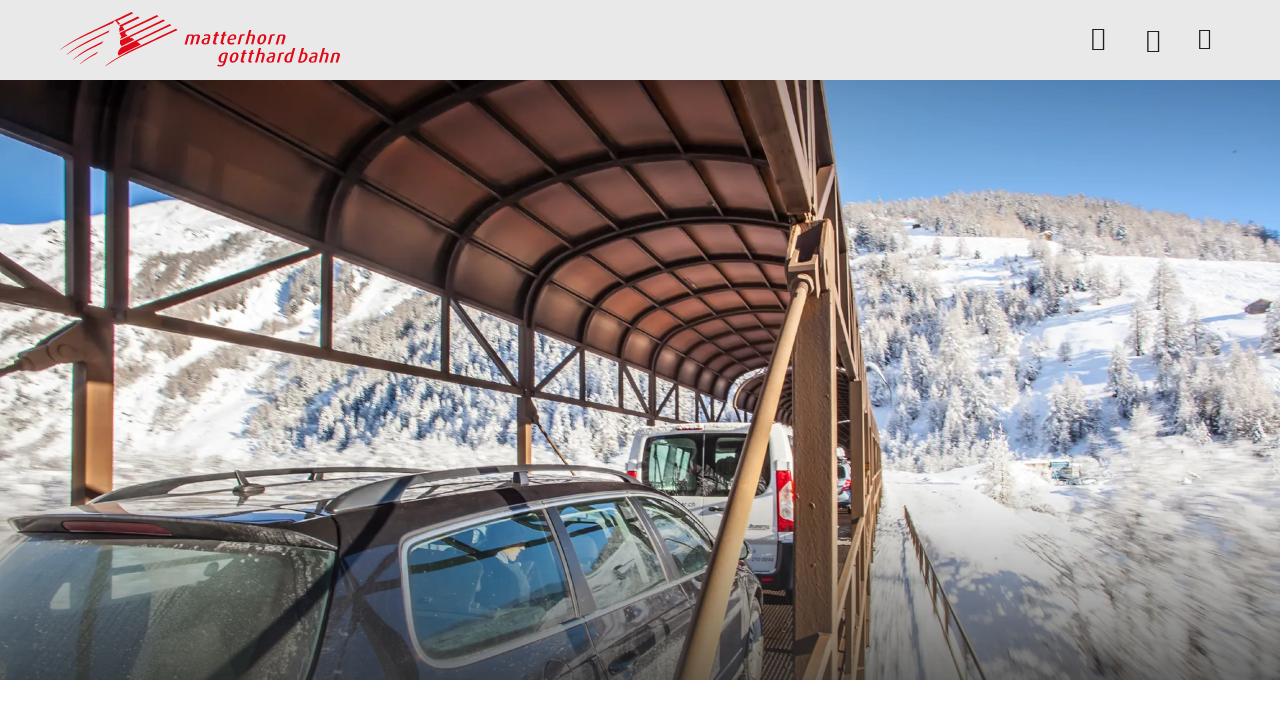

--- FILE ---
content_type: application/javascript
request_url: https://www.matterhorngotthardbahn.ch/_nuxt/page-loading-container.0CUUuXjm.js
body_size: 82
content:
import{I as t,g as n,l as o,aF as r,aG as l,L as s,M as i,j as d,F as u}from"./entry.erx6rUqO.js";import c from"./loading-indicator.aP1vfbZx.js";const p=t({__name:"page-loading-container",props:{loading:{type:Boolean,required:!0},hasContent:{type:Boolean,default:!0}},setup(e){return(a,m)=>(n(),o(u,null,[r(s(c,null,null,512),[[l,e.loading]]),!e.loading&&e.hasContent?i(a.$slots,"default",{key:0}):d("",!0)],64))}});export{p as default};


--- FILE ---
content_type: application/javascript
request_url: https://www.matterhorngotthardbahn.ch/_nuxt/image.alwfwBCp.js
body_size: 1844
content:
import{_ as j,X as B,c as z,q as T,g as d,l as c,F as C,m as S,Y as g,Z as I,$ as v,j as H,a0 as y,a1 as M}from"./entry.erx6rUqO.js";import{o as A}from"./image.PFnR9wBi.js";const F={name:"ResponsiveImage",props:{url:{type:String,required:!0},contentType:{type:String,required:!1,default:"image/jpeg"},lazy:{type:Boolean,required:!1,default:!0},preload:{type:Boolean,required:!1,default:!1},cropSourceSetOnExceedingOriginalSize:{type:Boolean,required:!1,default:!0},keepAspectRatioOnCrop:{type:Boolean,required:!1,default:!0},pictureClass:{type:String,required:!1,default:null},imageClass:{type:String,required:!1,default:null},imageAltText:{type:String,required:!1,default:""},imageConfigurations:{type:Array,required:!0},externalMedia:{type:Object,required:!1,default:null},fallbackWidth:{type:Number,required:!0},fallbackHeight:{type:Number,required:!1,default:null},originalWidth:{type:Number,required:!1,default:null},originalHeight:{type:Number,required:!1,default:null},intrinsicWidth:{type:Number,required:!1,default:null},intrinsicHeight:{type:Number,required:!1,default:null},focusArea:{type:String,required:!1,default:""},resizingBehavior:{type:String,required:!1,default:""},defaultQuality:{type:Number,required:!1,default:-1},imageTitleTag:{type:String,required:!1,default:""},staticQuality:{type:Number,required:!1,default:null},imageObjectFit:{type:String,required:!1,default:"cover"}},setup(e){let m=B("imageConfig",null);m||(m=M());const t=e.imageConfigurations?.filter(r=>r.mediaquery!==null),i=e.imageConfigurations?.filter(r=>r.mediaquery===null).slice(0,1).shift(),f=y(["sizes"]),a=y(["dimensions"]),l=y(["mediaquery"]),o=y(["prelaodmedia"]),q=z(()=>e.url.startsWith("//images.ctfassets.net")||e.url.startsWith("//images.contenthub.dev")||e.url.startsWith("//images.staging.contenthub.dev")?`https:${e.url}`:e.url),k=z(()=>e.resizingBehavior?e.resizingBehavior:"fill"),x=z(()=>e.focusArea?e.focusArea:"");function W(){if(e.preload){const r=[];return t.forEach(u=>{r.push({rel:"preload",as:"image",fetchpriority:"high",media:l(u),imagesizes:f(u),imagesrcset:b(a(u),"avif")||h(e.fallbackWidth,e.fallbackHeight,"avif")})}),r.push({rel:"preload",as:"image",fetchpriority:"high",imagesizes:f(i),media:o(i),imagesrcset:b(a(i),"avif")||h(e.fallbackWidth,e.fallbackHeight,"avif")}),r}return[]}function h(r,u,n="jpg",s=e.defaultQuality){return A(m.public,q.value,r,u,e.originalWidth,e.originalHeight,n,k.value,x.value,e.staticQuality||s)}function b(r,u="jpg"){if(!r)return null;let n=r;if(e.originalWidth&&(n=r.filter(s=>s[0]<=e.originalWidth),e.cropSourceSetOnExceedingOriginalSize&&r.length>n.length&&(n.length>0&&n[n.length-1][0]<e.originalWidth||n.length===0&&r.length>0))){const s=r[n.length];if(s[1]){let _=Math.floor(e.originalWidth*(s[1]/s[0]));!e.keepAspectRatioOnCrop.value&&s[1]<=e.originalHeight&&(_=s[1]),n.push([e.originalWidth,_,s[2]])}else n.push([e.originalWidth,null,s[2]])}return n.map(s=>`${h(s[0],s[1],u,s[2])} ${s[0].toString()}w`).join(", ")}try{T({link:W()})}catch{}return{mediaImageConfiguration:t,getSizesFromConfiguration:f,getDimensionsFromConfiguration:a,getMediaQueriesFromConfiguration:l,getPrelaodMediaQueriesFromConfiguration:o,defaultImageConfiguration:i,httpsUrl:q,getImageUrl:h,getSrcsetImage:b}},computed:{shouldBeRenderedAsImage(){return this.fallbackWidth||this.fallbackHeight},imageType(){switch(this.contentType){case"image/jpeg":case"image/jpg":case"image/webp":return"jpg";case"image/png":return"png";case"image/avif":return"avif";case"image/svg+xml":case"svg+xml":return"svg";default:return"jpg"}},isRasterImage(){return this.imageType!=="svg"},imageBindings(){const e={};return this.lazy&&(e.loading="lazy"),this.intrinsicWidth&&this.intrinsicHeight&&(e.width=this.intrinsicWidth,e.height=this.intrinsicHeight,e.style=`object-fit: ${this.imageObjectFit}; ${this.objectPosition}`),e},objectPosition(){let e="center";return this.focusArea&&(e=this.focusArea.replace("_"," ")),`object-position: ${e}`},hasExternalImage(){return!!this.externalMedia?.url}},methods:{getMediaSize(e){return`(max-width: ${e}px)`}}},w=["media","sizes","srcset"],N=["media","sizes","srcset"],O=["media","sizes","srcset"],R=["sizes","srcset"],E=["sizes","srcset"],D=["src","sizes","srcset","alt","title"],Q=["src","alt","title"],U={key:2},P=["type","media","srcset"],L=["src","alt","title"];function V(e,m,t,i,f,a){return a.shouldBeRenderedAsImage&&a.isRasterImage&&!a.hasExternalImage?(d(),c("picture",{key:0,class:v(t.pictureClass),"data-abstract-init":"Image"},[(d(!0),c(C,null,S(i.mediaImageConfiguration,(l,o)=>(d(),c(C,{key:o},[g("source",{type:"image/avif",media:l.mediaquery,sizes:l.sizes,srcset:i.getSrcsetImage(l.dimensions,"avif")},null,8,w),g("source",{type:"image/webp",media:l.mediaquery,sizes:l.sizes,srcset:i.getSrcsetImage(l.dimensions,"webp")},null,8,N),g("source",{type:"image/jpeg",media:l.mediaquery,sizes:l.sizes,srcset:i.getSrcsetImage(l.dimensions,a.imageType)},null,8,O)],64))),128)),g("source",{type:"image/avif",sizes:i.getSizesFromConfiguration(i.defaultImageConfiguration),srcset:i.getSrcsetImage(i.getDimensionsFromConfiguration(i.defaultImageConfiguration),"avif")||i.getImageUrl(t.fallbackWidth,t.fallbackHeight,"avif")},null,8,R),g("source",{type:"image/webp",sizes:i.getSizesFromConfiguration(i.defaultImageConfiguration),srcset:i.getSrcsetImage(i.getDimensionsFromConfiguration(i.defaultImageConfiguration),"webp")||i.getImageUrl(t.fallbackWidth,t.fallbackHeight,"webp")},null,8,E),g("img",I({loading:"eager",decoding:"async",class:t.imageClass,src:i.getImageUrl(t.fallbackWidth,t.fallbackHeight,a.imageType),sizes:i.getSizesFromConfiguration(i.defaultImageConfiguration),srcset:i.getSrcsetImage(i.getDimensionsFromConfiguration(i.defaultImageConfiguration),a.imageType),alt:t.imageAltText,title:t.imageTitleTag},a.imageBindings),null,16,D)],2)):a.shouldBeRenderedAsImage&&!a.hasExternalImage?(d(),c("picture",{key:1,class:v(t.pictureClass)},[g("img",I({class:t.imageClass,src:i.httpsUrl,alt:t.imageAltText,title:t.imageTitleTag},a.imageBindings),null,16,Q)],2)):t.externalMedia&&t.externalMedia.sizes?(d(),c("picture",U,[(d(!0),c(C,null,S(Object.keys(t.externalMedia.sizes),l=>(d(),c("source",{key:`external-media-${l}`,type:t.externalMedia.contentType,media:a.getMediaSize(l),srcset:t.externalMedia.sizes[l]},null,8,P))),128)),g("img",I({loading:"eager",decoding:"async",class:t.imageClass,src:t.externalMedia.url,alt:t.externalMedia.description,title:t.externalMedia.title},a.imageBindings),null,16,L)])):H("",!0)}const Z=j(F,[["render",V]]);export{Z as default};


--- FILE ---
content_type: application/javascript
request_url: https://www.matterhorngotthardbahn.ch/_nuxt/rich-text-layout.lnNsCSdY.js
body_size: 1126
content:
import{_,d as s,k as n,g as l,h as r,ax as C,l as a,F as d,m as i,$ as h,j as g}from"./entry.erx6rUqO.js";import{_ as L}from"./rich-text-document.TaAkUyIv.js";import"./dynamic-replace.WIGmiXbX.js";const T={components:{LayoutTwoColumnGrid:s(()=>n(()=>import("./layout-2-column-grid.FZx0jFz1.js"),__vite__mapDeps([0,1,2,3,4,5,6]),import.meta.url)),LayoutTabList:s(()=>n(()=>import("./layout-tab-list.kza-TT_B.js"),__vite__mapDeps([7,1,2,3,4,5,8]),import.meta.url)),LayoutDisclosureList:s(()=>n(()=>import("./layout-disclosure-list.rc87wG7x.js"),__vite__mapDeps([9,1,2,3,4,5,10]),import.meta.url)),RichTextNode:s(()=>n(()=>import("./rich-text-document.TaAkUyIv.js").then(o=>o.r),__vite__mapDeps([3,1,2,4,5]),import.meta.url))},props:{type:{type:String,required:!0},layoutGroups:{type:Array,required:!1,default:()=>[]},lazyRenderingEnabled:{type:Boolean,required:!1,default:!1}},computed:{layoutComponentTag(){switch(this.type){case"2 column grid":return"LayoutTwoColumnGrid";case"tab list":return"LayoutTabList";case"disclosure list":return"LayoutDisclosureList"}return null},showLayoutComponent(){return this.layoutComponentTag!==null},layoutConfiguration(){switch(this.type){case"1/2 | 1/2":return[{columnClasses:"col-12 col-md-6 two-column",column:{default:12,md:6}},{columnClasses:"col-12 col-md-6 two-column",column:{default:12,md:6}}];case"1/3 | 2/3":return[{columnClasses:"col-12 col-md-4 two-column",column:{default:12,md:4}},{columnClasses:"col-12 col-md-8 two-column",column:{default:12,md:8}}];case"2/3 | 1/3":return[{columnClasses:"col-12 col-md-8 two-column",column:{default:12,md:8}},{columnClasses:"col-12 col-md-4 two-column",column:{default:12,md:4}}];case"1/3 | 1/3 | 1/3":return[{columnClasses:"col-12 col-md-4 three-column",column:{default:12,md:4}},{columnClasses:"col-12 col-md-4 three-column",column:{default:12,md:4}},{columnClasses:"col-12 col-md-4 three-column",column:{default:12,md:4}}];case"1/4 | 2/4 | 1/4":return[{columnClasses:"col-12 col-md-3 three-column",column:{default:12,md:3}},{columnClasses:"col-12 col-md-6 three-column",column:{default:12,md:6}},{columnClasses:"col-12 col-md-3 three-column",column:{default:12,md:3}}];case"1/6 | 4/6 | 1/6":return[{columnClasses:"col-12 col-md-2 three-column",column:{default:12,md:2}},{columnClasses:"col-12 col-md-8 three-column",column:{default:12,md:8}},{columnClasses:"col-12 col-md-2 three-column",column:{default:12,md:2}}];case"1/12 | 10/12 | 1/12":return[{columnClasses:"col-12 col-md-1 three-column",column:{default:12,md:1}},{columnClasses:"col-12 col-md-10 three-column",column:{default:12,md:10}},{columnClasses:"col-12 col-md-1 three-column",column:{default:12,md:1}}];case"1/4 | 1/4 | 1/4 | 1/4":return[{columnClasses:"col-12 col-sm-6 col-lg-3 four-column",column:{default:12,md:6,lg:3}},{columnClasses:"col-12 col-sm-6 col-lg-3 four-column",column:{default:12,md:6,lg:3}},{columnClasses:"col-12 col-sm-6 col-lg-3 four-column",column:{default:12,md:6,lg:3}},{columnClasses:"col-12 col-sm-6 col-lg-3 four-column",column:{default:12,md:6,lg:3}}];default:return[]}},layout(){return this.layoutConfiguration.map((o,u)=>{let e=[];return this.layoutGroups[u]&&this.layoutGroups[u].childNodes&&(e=this.layoutGroups[u].childNodes),{columnClasses:o.columnClasses,column:o.column,data:e}})},renderLayout(){return Array.isArray(this.layoutConfiguration)&&this.layoutConfiguration.length>0}}},w={key:1,class:"row"};function v(o,u,e,E,b,t){const y=L;return t.showLayoutComponent?(l(),r(C(t.layoutComponentTag),{key:0,"layout-groups":e.layoutGroups},null,8,["layout-groups"])):t.renderLayout?(l(),a("div",w,[(l(!0),a(d,null,i(t.layout,(m,f)=>(l(),a("div",{key:f,class:h(m.columnClasses)},[(l(!0),a(d,null,i(m.data,(c,p)=>(l(),r(y,{key:p,type:c.type,value:c.value,options:c.options,"child-nodes":c.childNodes,"lazy-rendering-enabled":e.lazyRenderingEnabled,class:"rich-text-layout-item","col-span-configuration":m.column},null,8,["type","value","options","child-nodes","lazy-rendering-enabled","col-span-configuration"]))),128))],2))),128))])):g("",!0)}const x=_(T,[["render",v],["__scopeId","data-v-d3b3b1b8"]]);export{x as default};
function __vite__mapDeps(indexes) {
  if (!__vite__mapDeps.viteFileDeps) {
    __vite__mapDeps.viteFileDeps = ["./layout-2-column-grid.FZx0jFz1.js","./entry.erx6rUqO.js","./entry.XPsGas-E.css","./rich-text-document.TaAkUyIv.js","./dynamic-replace.WIGmiXbX.js","./rich-text-document.Z5C6HX1Y.css","./layout-2-column-grid.adoVxUMa.css","./layout-tab-list.kza-TT_B.js","./layout-tab-list.ykz0f8ZK.css","./layout-disclosure-list.rc87wG7x.js","./loader-getter-by-type.us_-2zZv.js"]
  }
  return indexes.map((i) => __vite__mapDeps.viteFileDeps[i])
}


--- FILE ---
content_type: application/javascript
request_url: https://www.matterhorngotthardbahn.ch/_nuxt/story.67M4kEI2.js
body_size: 1949
content:
import{_ as v,d as o,k as s,P as I,a4 as k,f as n,g as i,l as h,h as _,j as a,Y as r,$ as C,L as c,i as w,t as l,aI as A}from"./entry.erx6rUqO.js";import B from"./live-info-bar.KrdLOEMi.js";import{a as b}from"./rich-text-document.TaAkUyIv.js";import{u as E}from"./use-show-header-switch.YUB500Vs.js";import"./isToday.D5wyNk9S.js";import"./asyncData.t4KhXT0f.js";/* empty css               */import"./swiper-element-bundle.u0lCgNdk.js";import"./dynamic-replace.WIGmiXbX.js";const L={components:{LiveInfoBar:o(()=>s(()=>import("./live-info-bar.KrdLOEMi.js"),__vite__mapDeps([0,1,2,3,4,5,6,7]),import.meta.url)),CoverImage:o(()=>s(()=>import("./cover-image.nybaQmyf.js"),__vite__mapDeps([8,1,2,9]),import.meta.url)),RichTextDocument:o(()=>s(()=>import("./rich-text-document.TaAkUyIv.js").then(e=>e.b),__vite__mapDeps([10,1,2,11,12]),import.meta.url)),HeroSlider:o(()=>s(()=>import("./hero-slider.7pHej04D.js"),__vite__mapDeps([13,1,2,14,5,15,16,7]),import.meta.url)),ItemBackButton:o(()=>s(()=>import("./item-back-button.xxHA8rsF.js"),__vite__mapDeps([17,1,2,18]),import.meta.url)),LikeButton:o(()=>s(()=>import("./like-button.RdxKtRgL.js"),__vite__mapDeps([19,1,2,20]),import.meta.url)),ContentFilterBar:o(()=>s(()=>import("./content-filter-bar.XCJFVAHG.js"),__vite__mapDeps([21,1,2,22,23,24,25,26,27]),import.meta.url))},provide(){return{mainContentType:"story"}},props:{id:{type:String,required:!0}},setup(){return{showHeaderSwitch:E()}},computed:{...I({currentFilterMenuItems:"filterMenuItems/activeFilterMenuItems",hasLiveInfoBar:"liveInfoBar/hasLiveInfoBar",__:"config/__",byId:"stories/byId",applicationConfig:"config/applicationConfig",showHeaderFilter:"navigation/showHeaderFilter",themeConfig:"configuration/theme/theme",alert:"configuration/alert/getAlert",disabledAlert:"user/index/disabledAlert",applicationConfigs:"config/applicationConfigs"}),pageFilterClasses(){return{"page-filter--alert":this.alertVisible&&!this.showHeaderSwitch,"page-filter--switch":!this.alertVisible&&this.showHeaderSwitch,"page-filter--switch-alert":this.alertVisible&&this.showHeaderSwitch}},showFilters(){return!!this.currentFilterMenuItems?.length},alertVisible(){return A("default",["alert","variant"])(this.themeConfig)==="fallback"?!0:this.alert&&this.disabledAlert!==this.calcAlertEquals(this.alert)},story(){return this.byId(this.id)},coverImage(){const e=this.story?.coverImages?.[0]??null;return e||null},heroAssets(){return this.story.heroAssets&&this.story.heroAssets||null}},methods:{calcAlertEquals(e){return`${e.id}.${e.updatedAt}`},...k({coloredHeader:"navigation/coloredHeader",transparentHeader:"navigation/transparentHeader"}),readTimeChanged(e){this.$emit("read-time-change",e)}}},V={key:0,class:"story"},H={class:"story__content"},S={class:"container position-relative"},T={class:"story__content__item-back__text"},F={class:"story__content__head d-flex justify-content-between"},x={class:"story__content__head__header"},D={class:"story__content__head__header__title"},R={key:0,class:"story__content__head__header__subtitle h4"},P={class:"story__content__head__like"},O={class:"story__content__favorites"},M={class:"container"},q={class:"story__content__favorites__content"},N={class:"story__content__favorites__content__text"},j={class:"story__content__favorites__content__like"};function z(e,G,Y,J,K,t){const m=n("HeroSlider"),u=n("CoverImage"),y=B,p=n("ContentFilterBar"),f=n("ItemBackButton"),d=n("LikeButton"),g=b;return t.story?(i(),h("article",V,[t.heroAssets&&t.heroAssets.length?(i(),_(m,{key:0,slides:t.heroAssets,"show-text":!1},null,8,["slides"])):t.coverImage?(i(),_(u,{key:1,url:t.coverImage.url,"image-title-tag":t.coverImage.title},null,8,["url","image-title-tag"])):a("",!0),e.hasLiveInfoBar?(i(),_(y,{key:2})):a("",!0),r("div",{class:C([t.pageFilterClasses,"page-filter d-print-none"])},[t.showFilters?(i(),_(p,{key:0})):a("",!0)],2),r("div",H,[r("div",S,[c(f,{class:"story__content__item-back"},{default:w(()=>[r("span",T,l(e.__("Back")),1)]),_:1}),r("div",F,[r("header",x,[r("h1",D,l(t.story.title),1),t.story.subtitle?(i(),h("h2",R,l(t.story.subtitle),1)):a("",!0)]),r("div",P,[c(d,{"content-id":t.story.id,"content-locale":t.story.locale,title:t.story.title,type:"Story"},null,8,["content-id","content-locale","title"])])])]),t.story.content?(i(),_(g,{key:0,nodes:t.story.content,"story-id":t.story.id,onReadTimeChange:t.readTimeChanged},null,8,["nodes","story-id","onReadTimeChange"])):a("",!0),r("section",O,[r("div",M,[r("div",q,[r("div",N,l(e.__("Do you like this story?")),1),r("div",j,[c(d,{"content-id":t.story.id,"content-locale":t.story.locale,"show-text":!0,"show-tool-tip":!1,title:t.story.title,type:"Story"},null,8,["content-id","content-locale","title"])])])])])])])):a("",!0)}const ot=v(L,[["render",z],["__scopeId","data-v-cc5ac415"]]);export{ot as default};
function __vite__mapDeps(indexes) {
  if (!__vite__mapDeps.viteFileDeps) {
    __vite__mapDeps.viteFileDeps = ["./live-info-bar.KrdLOEMi.js","./entry.erx6rUqO.js","./entry.XPsGas-E.css","./isToday.D5wyNk9S.js","./asyncData.t4KhXT0f.js","./swiper-element-bundle.u0lCgNdk.js","./live-info-bar.obTRbcg2.css","./swiper.be0Qcn06.css","./cover-image.nybaQmyf.js","./cover-image.MqDq2oET.css","./rich-text-document.TaAkUyIv.js","./dynamic-replace.WIGmiXbX.js","./rich-text-document.Z5C6HX1Y.css","./hero-slider.7pHej04D.js","./use-show-header-switch.YUB500Vs.js","./alertbar-store.RAi80jWK.js","./hero-slider.Yu-rJAsU.css","./item-back-button.xxHA8rsF.js","./item-back-button.vWfdaXep.css","./like-button.RdxKtRgL.js","./like-button.7wjSex2b.css","./content-filter-bar.XCJFVAHG.js","./is-safari.Uj6n_Aoz.js","./viewport-observer.U1Rb0Twz.js","./filter-mixin.GQCFxENY.js","./getFormattedWithCurrency.0jdgu2hJ.js","./getCurrencySymbol.nqNjAVSC.js","./content-filter-bar.8ZRR98ha.css"]
  }
  return indexes.map((i) => __vite__mapDeps.viteFileDeps[i])
}


--- FILE ---
content_type: application/javascript
request_url: https://www.matterhorngotthardbahn.ch/_nuxt/generic-close-button.bDo6sMDw.js
body_size: 134
content:
import{_ as n,P as s,f as c,g as r,l as a,L as p}from"./entry.erx6rUqO.js";import{I as l}from"./icon-svg.cyvAfiBn.js";const _={name:"GenericCloseButton",components:{IconSvg:l},computed:{...s({__:"config/__"})}};function i(o,e,m,u,d,f){const t=c("IconSvg");return r(),a("button",{type:"button",class:"btn btn-neutral generic-close-button",onClick:e[0]||(e[0]=g=>o.$emit("close"))},[p(t,{icon:"close",size:"24"})])}const b=n(_,[["render",i],["__scopeId","data-v-2d635d09"]]);export{b as default};


--- FILE ---
content_type: image/svg+xml
request_url: https://www.matterhorngotthardbahn.ch/themes/mgb/assets/logo_secondary.svg
body_size: 1844
content:
<?xml version="1.0" encoding="UTF-8"?>
<svg width="1200px" height="1200px" viewBox="0 0 1200 1200" version="1.1" xmlns="http://www.w3.org/2000/svg" xmlns:xlink="http://www.w3.org/1999/xlink">
    <title>logo_secondary</title>
    <g id="logo_secondary" stroke="none" stroke-width="1" fill="none" fill-rule="evenodd">
        <g id="Assets/Logo" transform="translate(0.000000, 345.000000)" fill="#E10A19" fill-rule="nonzero">
            <g id="Group">
                <path d="M580.399652,276.315789 L582.380539,290.131579 L581.390096,311.842105 L594.265856,323.684211 L592.28497,333.552632 L719.061685,271.381579 L710.147698,261.513158 L698.262381,253.618421 L692.319722,249.671053 L686.377063,252.631579 L673.501303,247.697368 C769.574283,201.315789 896.350999,142.105263 1018.1755,84.8684211 L1001.33797,73.0263158 L580.399652,276.315789 Z" id="Path"></path>
                <path d="M589.31364,346.381579 L568.514335,375 L559.600348,402.631579 L568.514335,422.368421 L569.504778,424.342105 C588.323197,413.486842 605.16073,404.605263 617.046047,397.697368 C677.463076,367.105263 773.536056,321.710526 784.43093,315.789474 L746.794092,287.171053 C837.914857,242.763158 960.7298,184.539474 1079.58297,129.276316 L1062.74544,117.434211 L589.31364,346.381579 Z" id="Path"></path>
                <path d="M195.117289,405.592105 C168.375326,424.342105 148.566464,442.105263 128.757602,458.881579 L130.738488,460.855263 L131.728931,459.868421 C157.480452,440.131579 181.251086,424.342105 214.926151,403.618421 C286.238054,358.223684 316.94179,350.328947 409.052997,303.947368 C410.04344,300 410.04344,297.039474 411.033884,295.065789 C412.024327,293.092105 421.928758,281.25 422.919201,281.25 L357.549957,312.828947 C321.894005,330.592105 252.562989,364.144737 195.117289,405.592105 Z" id="Path"></path>
                <path d="M632.893136,399.671053 C534.83927,451.973684 481.355343,488.486842 439.756733,523.026316 L441.737619,525 C480.3649,497.368421 556.629018,448.026316 654.682884,401.644737 C807.211121,329.605263 1006.29018,236.842105 1140,174.671053 L1123.16247,162.828947 C948.844483,245.723684 673.501303,377.960526 632.893136,399.671053 Z" id="Path"></path>
                <path d="M575.447437,204.276316 L594.265856,236.842105 L590.304083,247.697368 L581.390096,264.473684 L653.692441,229.934211 L651.711555,226.973684 L641.807124,216.118421 L633.883579,217.105263 L631.902693,209.210526 L635.864466,205.263158 L633.883579,193.421053 C723.023458,150 841.876629,95.7236842 955.777585,41.4473684 L938.940052,29.6052632 C790.373588,100.657895 580.399652,201.315789 575.447437,204.276316 Z" id="Path"></path>
                <path d="M297.132928,206.25 C381.320591,164.802632 433.814075,143.092105 514.039965,106.578947 C515.030408,104.605263 525.925282,87.8289474 525.925282,87.8289474 L529.887055,86.8421053 L531.867941,80.9210526 L537.810599,88.8157895 C547.71503,97.6973684 539.791486,90.7894737 553.657689,102.631579 L557.619461,108.552632 L558.609904,117.434211 L564.552563,120.394737 L563.56212,125.328947 L585.351868,114.473684 L577.428323,110.526316 L573.466551,103.618421 L553.657689,86.8421053 C590.304083,70.0657895 655.673328,38.4868421 710.147698,12.8289474 L693.310165,0 C693.310165,0 510.078193,88.8157895 446.689835,119.407895 C366.463944,158.881579 287.228497,195.394737 216.907037,230.921053 C181.251086,249.671053 115.881842,283.223684 60.4170287,321.710526 C38.6272806,337.5 17.8279757,352.302632 0,366.118421 L1.98088619,368.092105 C23.7706342,352.302632 44.5699392,338.486842 73.2927889,320.723684 C157.480452,269.407895 208.983493,248.684211 297.132928,206.25 Z" id="Path"></path>
                <path d="M192.14596,504.276316 L194.126846,506.25 C197.098175,504.276316 199.079062,502.302632 201.059948,500.328947 C226.811468,480.592105 250.582103,464.802632 284.257168,444.078947 C301.0947,434.210526 324.865334,420.394737 351.607298,406.578947 L372.406603,382.894737 C337.741095,401.644737 297.132928,425.328947 264.448306,448.026316 C234.735013,467.763158 213.935708,484.539474 192.14596,504.276316 Z" id="Path"></path>
                <path d="M470.460469,197.368421 C471.450912,193.421053 479.374457,177.631579 479.374457,177.631579 C411.033884,212.171053 345.664639,241.776316 286.238054,272.368421 C250.582103,291.118421 177.289314,328.618421 124.79583,366.118421 C100.034752,382.894737 81.2163336,397.697368 64.378801,412.5 L66.3596872,414.473684 C90.1303215,396.710526 113.900956,381.907895 144.604692,362.171053 C221.859253,315.789474 431.833189,214.144737 470.460469,197.368421 Z" id="Path"></path>
                <path d="M754.717637,43.4210526 L572.476108,132.236842 L585.351868,140.131579 L584.361425,144.078947 L575.447437,154.934211 L574.456994,177.631579 L578.418766,184.539474 L573.466551,194.407895 L622.988705,170.723684 L613.084275,150.986842 L604.170287,140.131579 L602.189401,138.157895 C641.807124,119.407895 714.10947,84.8684211 771.555169,57.2368421 L754.717637,43.4210526 Z" id="Path"></path>
            </g>
        </g>
    </g>
</svg>

--- FILE ---
content_type: application/javascript
request_url: https://www.matterhorngotthardbahn.ch/_nuxt/embedded-banner.-zNrAZco.js
body_size: 908
content:
import{_ as n,d as e,k as t,P as i,g as o,h as l,aA as s,aB as u,ax as c}from"./entry.erx6rUqO.js";import{a}from"./dynamic-replace.WIGmiXbX.js";const d={components:{C2ABanner:e(()=>t(()=>import("./c2a-banner.POz4DfxY.js"),__vite__mapDeps([0,1,2,3]),import.meta.url)),GraphicBanner:e(()=>t(()=>import("./graphic-banner.dvh0DdR5.js"),__vite__mapDeps([4,1,2,5]),import.meta.url)),CascadingBanner:e(()=>t(()=>import("./cascading-banner.V1pjap95.js"),__vite__mapDeps([6,1,2,7,8,9,10]),import.meta.url)),NewsBanner:e(()=>t(()=>import("./news-banner.BULPzCUM.js"),__vite__mapDeps([11,1,2,7,8,9,12]),import.meta.url)),SectionBanner:e(()=>t(()=>import("./section-banner.Q3Ia5eAp.js"),__vite__mapDeps([13,1,2,7,8,9,14]),import.meta.url)),SectionContentBanner:e(()=>t(()=>import("./section-content-banner.lVi8UfPI.js"),__vite__mapDeps([15,1,2,7,8,9,16]),import.meta.url)),Banner:e(()=>t(()=>import("./banner.HOrURqRz.js"),__vite__mapDeps([17,1,2,7,8,9,18]),import.meta.url)),TwoColumnBanner:e(()=>t(()=>import("./two-column-banner.opYU_7c1.js"),__vite__mapDeps([19,1,2,7,8,9,20]),import.meta.url))},props:{title:{type:String,required:!1,default:null},frontendTitle:{type:String,required:!1,default:null},text:{type:String,required:!1,default:null},actionText:{type:String,required:!1,default:null},target:{type:String,required:!1,default:"_self"},page:{type:Object,required:!1,default:null},media:{type:Object,required:!1,default:null},image:{type:Object,required:!1,default:null},bannerStyle:{type:String,required:!1,default:null}},computed:{...i({customer:"user/index/customer"}),bannerTag(){switch(this.bannerStyle){case"Call to Action Big":case"Call to Action Small":return"C2ABanner";case"Cascading Small Box":case"Cascading Big Box":return"NewsBanner";case"Graphic":case"Graphic Big":case"Graphic Small":return"GraphicBanner";case"Cascading Reversed Box Right":case"Cascading Reversed Box Left":return"CascadingBanner";case"Section Banner Content Width Box":return"SectionContentBanner";case"Section Banner Full Width Box with Frame":case"Section Banner Full Width Box":return"SectionBanner";case"2 Column":return"TwoColumnBanner";default:return"Banner"}},bannerProps(){return{title:this.title,feTitle:a(this.frontendTitle,this.$store,this.customer),text:a(this.text,this.$store,this.customer),actionText:this.page?this.actionText:null,page:this.page,media:this.media,image:this.image,bannerStyle:this.bannerStyle}}}};function m(p,_,B,f,g,r){return o(),l(c(r.bannerTag),s(u(r.bannerProps)),null,16)}const x=n(d,[["render",m]]);export{x as default};
function __vite__mapDeps(indexes) {
  if (!__vite__mapDeps.viteFileDeps) {
    __vite__mapDeps.viteFileDeps = ["./c2a-banner.POz4DfxY.js","./entry.erx6rUqO.js","./entry.XPsGas-E.css","./c2a-banner.pZd5jzsi.css","./graphic-banner.dvh0DdR5.js","./graphic-banner.lSHK2Exp.css","./cascading-banner.V1pjap95.js","./use-on-link-click.ZScnIJup.js","./regex-story-page.TzNNdIOc.js","./regex-home-page.HrFWYQIP.js","./cascading-banner.OsaU5Pae.css","./news-banner.BULPzCUM.js","./news-banner.yBUXDmDW.css","./section-banner.Q3Ia5eAp.js","./section-banner.5-GQs_4u.css","./section-content-banner.lVi8UfPI.js","./section-content-banner.pn54CgM8.css","./banner.HOrURqRz.js","./banner.NufB1VyJ.css","./two-column-banner.opYU_7c1.js","./two-column-banner.Z-Azrhch.css"]
  }
  return indexes.map((i) => __vite__mapDeps.viteFileDeps[i])
}


--- FILE ---
content_type: application/javascript
request_url: https://www.matterhorngotthardbahn.ch/_nuxt/loading-indicator.aP1vfbZx.js
body_size: 195
content:
import{_ as e,d as n,k as t,f as a,g as s,l as r,L as c}from"./entry.erx6rUqO.js";const _={name:"LoadingIndicator",components:{Spinner:n(()=>t(()=>import("./spinner.jyeB6ZZn.js"),__vite__mapDeps([0,1,2,3]),import.meta.url))}},i={class:"loading-indicator"};function d(p,m,l,f,u,v){const o=a("Spinner");return s(),r("div",i,[c(o,{class:"mx-auto"})])}const x=e(_,[["render",d],["__scopeId","data-v-3be75700"]]);export{x as default};
function __vite__mapDeps(indexes) {
  if (!__vite__mapDeps.viteFileDeps) {
    __vite__mapDeps.viteFileDeps = ["./spinner.jyeB6ZZn.js","./entry.erx6rUqO.js","./entry.XPsGas-E.css","./spinner.5Hm6A8TJ.css"]
  }
  return indexes.map((i) => __vite__mapDeps.viteFileDeps[i])
}


--- FILE ---
content_type: application/javascript
request_url: https://www.matterhorngotthardbahn.ch/_nuxt/header-navigation-panel-toggle.Udlit98B.js
body_size: 488
content:
import{_ as i,P as o,g as s,l,Y as d,$ as n,aI as g}from"./entry.erx6rUqO.js";const _={name:"HeaderNavigationPanelToggle",props:{expanded:{type:Boolean,required:!1,default:!1}},computed:{...o({__:"config/__",themeConfig:"configuration/theme/theme"}),headerFlavor(){return g("one",["header","flavor"])(this.themeConfig)},toggleClasses(){return{"header__main__navigation-toggle--expanded":this.expanded,"header__main__navigation-toggle--left":this.headerFlavor==="two"}},iconClasses(){return{"james-icon-menu":!this.expanded,"james-icon-close-menu":this.expanded}},ariaState(){return this.expanded.toString()},ariaLabel(){return this.expanded?this.__("header.menu.close_menu"):this.__("header.menu.open_menu")},dataAbstractInit(){return this.expanded?"close button":"open button"}},methods:{toggleNavigationPanel(a){this.$emit("toggle",a)}}},c=["aria-expanded","aria-label","data-abstract-init","title"];function h(a,t,m,u,p,e){return s(),l("button",{id:"nav-dropdown-menu-toggle",tabindex:"0","aria-expanded":e.ariaState,class:n([e.toggleClasses,"header__main__navigation-toggle"]),"aria-label":e.ariaLabel,"aria-controls":"navigation-panel","data-abstract-init":e.dataAbstractInit,title:e.ariaLabel,onClick:t[0]||(t[0]=(...r)=>e.toggleNavigationPanel&&e.toggleNavigationPanel(...r))},[d("span",{class:n(["header__main__navigation-toggle__icon",e.iconClasses]),"data-abstract-ignore":"true",tabindex:"-1"},null,2)],10,c)}const b=i(_,[["render",h],["__scopeId","data-v-5a6d42b9"]]);export{b as default};


--- FILE ---
content_type: application/javascript
request_url: https://www.matterhorngotthardbahn.ch/_nuxt/item-back-button.xxHA8rsF.js
body_size: 365
content:
import{_ as s,P as c,g as n,l as u,Y as a,M as d,b3 as i,b4 as l}from"./entry.erx6rUqO.js";const m={name:"ItemBackButton",props:{customBack:{type:Boolean,required:!1,default:!1}},computed:{...c({fromRoute:"router/fromRoute",currentLanguageCode:"config/currentLanguageCode"})},methods:{goBack(){if(this.customBack){this.$emit("back");return}if(document.referrer.includes(window.location.host)===!0||this.fromRoute!==void 0){this.$router.go(-1);return}this.$router.push(`/${this.currentLanguageCode}/`)}}},f=e=>(i("data-v-ca56a23e"),e=e(),l(),e),p={class:"item-back-button"},_=f(()=>a("span",{class:"back__icon james-icon-chevron-left"},null,-1));function k(e,t,g,h,B,o){return n(),u("div",p,[a("button",{class:"back btn-neutral d-flex align-items-center",onClick:t[0]||(t[0]=(...r)=>o.goBack&&o.goBack(...r))},[_,d(e.$slots,"default",{},void 0,!0)])])}const $=s(m,[["render",k],["__scopeId","data-v-ca56a23e"]]);export{$ as default};


--- FILE ---
content_type: application/javascript
request_url: https://www.matterhorngotthardbahn.ch/_nuxt/header-search-toggle.QvMH3WQv.js
body_size: 379
content:
import{_ as r,P as d,g as n,l as o,$ as c,b3 as l,b4 as _,Y as i}from"./entry.erx6rUqO.js";const p={name:"HeaderSearchToggle",props:{expanded:{type:Boolean,required:!1,default:!1}},emits:["click"],computed:{...d({__:"config/__"}),toggleClasses(){return{"header__main__search-toggle--expanded":this.expanded}},ariaExpandedState(){return this.expanded?"true":"false"},ariaLabel(){return this.expanded?this.__("Close search panel"):this.__("Open search panel")}},methods:{toggleSearchBar(e){this.$emit("click",e)}}},h=e=>(l("data-v-b0725132"),e=e(),_(),e),g=["aria-expanded","aria-label"],m=h(()=>i("span",{class:"header__main__search-toggle__icon james-icon-search",tabindex:"-1"},null,-1)),u=[m];function x(e,t,b,f,S,a){return n(),o("button",{tabindex:"0",class:c(["header__main__search-toggle",a.toggleClasses]),"data-abstract-init":"open button","aria-controls":"search-panel","aria-expanded":a.ariaExpandedState,"aria-label":a.ariaLabel,onClick:t[0]||(t[0]=s=>a.toggleSearchBar(s))},u,10,g)}const k=r(p,[["render",x],["__scopeId","data-v-b0725132"]]);export{k as default};


--- FILE ---
content_type: application/javascript
request_url: https://www.matterhorngotthardbahn.ch/_nuxt/hero-slider-switcher.qVsjR8Y5.js
body_size: 2206
content:
import{_ as P,d as w,k as S,P as T,f as I,g as r,l as o,h as F,i as f,F as v,m as B,b0 as _,$ as c,Y as n,aF as b,t as y,aG as k,L as g,j as d,bQ as L,b1 as m,aI as M,b3 as V,b4 as q}from"./entry.erx6rUqO.js";const z={name:"HeroSliderSwitcher",components:{GenericLink:w(()=>S(()=>import("./generic-link.Ff9FnmR5.js"),__vite__mapDeps([0,1,2,3,4,5]),import.meta.url)),SliderChevron:w(()=>S(()=>import("./slider-chevron.UKps8PJW.js"),__vite__mapDeps([6,2,3,7]),import.meta.url))},props:{items:{type:Array,required:!1,default:()=>[]},modelValue:{type:Number,required:!1,default:0},showText:{type:Boolean,required:!1,default:!0},buttonClasses:{type:Array,required:!1,default:()=>["bg-non-prominent"]},indicatorBgClass:{type:String,required:!1,default:"default"},indicatorActiveBgClass:{type:String,required:!1,default:"active"},updatedStyles:{type:Boolean,required:!1,default:!1}},emits:["update:modelValue"],data(){return{model:this.modelValue,isMobile:!1,isTablet:!1}},computed:{...T({themeConfig:"configuration/theme/theme"}),heroSwitcherClasses(){return{"hero-slider-switcher--with-text":this.showText,"hero-slider-switcher--updated":this.updatedStyles}},currentItem(){return this.items[this.model]||null},activeItems(){let e=this.items.slice();return e=e.concat(e.splice(0,this.model)),e},getListClasses(){const e=[];return this.itemCount===1&&e.push("single"),this.heroFlavor&&e.push("multiline"),e},itemCount(){return this.items?this.items.length:0},heroFlavor(){return M("single",["hero","flavor"])(this.themeConfig)==="multiline"},titleStyles(){if(this.heroFlavor===!0){if(this.itemCount>1)return{overflow:"hidden","text-overflow":"ellipsis","white-space":"nowrap"};if(this.itemCount===1&&this.isMobile)return{overflow:"hidden",display:"-webkit-box","-webkit-box-orient":"vertical","-webkit-line-clamp":this.items[0].description?5:7}}return{}}},watch:{model(){this.$emit("update:modelValue",this.model)},modelValue(){this.model=this.modelValue}},mounted(){this.isMobile=window.innerWidth<this.$resizeObserver.getBreakPoint("SM"),this.isTablet=window.innerWidth<this.$resizeObserver.getBreakPoint("MD"),this.$resizeObserver.registerResizeContainerWithCallback(document.querySelector("body"),e=>{this.isMobile=e.contentRect.width<this.$resizeObserver.getBreakPoint("SM"),this.isTablet=e.contentRect.width<this.$resizeObserver.getBreakPoint("MD")})},methods:{getIndicatorClasses(e){const t=[];return this.model===e?t.push(this.indicatorActiveBgClass):t.push(this.indicatorBgClass),t},getListIndicatorClasses(e){const t=[],s=((e-this.model)%this.items.length+this.items.length)%this.items.length;return t.push(`item-${s}`),this.model===e?t.push(this.indicatorActiveBgClass):t.push(this.indicatorBgClass),this.items.length>1&&t.push("hero-slider-list__item--multiline"),t},transitionStyle(e){if(this.heroFlavor){let t=69;return window.innerWidth<=this.$resizeObserver.getBreakPoint("MD")&&(t=40),{transform:`translateY(${this.model<=e?this.model*t:(this.items.length-this.model)*-t}px)`,transition:"all 0.2s"}}},setIndex(e){e>=this.items.length?e=e-this.items.length:e<0&&(e=this.items.length+e),this.model=e},chooseItem(e){this.setIndex(e)},prevItem(){this.setIndex(this.model-1)},nextItem(){this.setIndex(this.model+1)}}},h=e=>(V("data-v-71243c66"),e=e(),q(),e),A=["onClick"],O={class:"slide-container d-flex align-items-center"},D=h(()=>n("div",{"aria-hidden":"true",class:"button-link"},[n("span",{class:"button-link__icon james-icon-chevron-right"}),n("span",{class:"button-link__arrow james-icon-chevron-extended-right"})],-1)),j=h(()=>n("div",{"aria-hidden":"true",class:"button-link button-link--mobile"},[n("i",{class:"button-link__icon james-icon-chevron-right"})],-1)),G={key:1,class:"hero-slider-pagination container"},N={class:"content-container"},R={class:"indicator-container"},E=["onClick"],H=h(()=>n("span",{class:"icon james-icon-chevron-left"},null,-1)),W=h(()=>n("span",{class:"sr-only"},"Previous",-1)),Y=[H,W],Q=h(()=>n("span",{class:"icon james-icon-chevron-right"},null,-1)),J=h(()=>n("span",{class:"sr-only"},"Next",-1)),K=[Q,J],U=h(()=>n("span",{class:"sr-only"},"Previous",-1)),X=h(()=>n("span",{class:"sr-only"},"Next",-1));function Z(e,t,s,$,u,l){const C=I("GenericLink"),p=I("SliderChevron");return r(),o("div",{class:c(["hero-slider-switcher",l.heroSwitcherClasses])},[s.showText?(r(),F(L,{key:0,name:"slide-fade",tag:"div",class:c(["hero-slider-list container",l.getListClasses])},{default:f(()=>[(r(!0),o(v,null,B(s.items,(i,a)=>(r(),o("div",{key:`${i.title}-${a}`,style:_(l.transitionStyle(a)),class:c(l.getListIndicatorClasses(a)),onClick:x=>l.chooseItem(a)},[n("div",O,[b(n("div",{class:"title",style:_(l.titleStyles)},y(i.title),5),[[k,!i.url||u.isTablet]]),b(g(C,{page:u.model===a?i.url:null,class:"slider-title-link",style:_(l.titleStyles)},{default:f(()=>[n("div",{class:"title",style:_(l.titleStyles)},y(i.title),5),D]),_:2},1032,["page","style"]),[[k,i.url&&!u.isTablet]])]),s.items&&s.items.length===1&&i.description?(r(),o("div",{key:0,class:c(["subtitle",{"subtitle--clamped":u.isMobile}])},y(i.description),3)):d("",!0),b(g(C,{page:u.model===a?i.url:null,class:"slider-title-link"},{default:f(()=>[j]),_:2},1032,["page"]),[[k,u.isTablet&&i.url]])],14,A))),128))]),_:1},8,["class"])):d("",!0),s.items&&s.items.length>1?(r(),o("div",G,[n("div",N,[n("div",R,[(r(!0),o(v,null,B(s.items,(i,a)=>(r(),o("div",{key:`${i.title}-${a}`,class:c(["indicator",l.getIndicatorClasses(a)]),onClick:m(x=>l.chooseItem(a),["prevent"])},null,10,E))),128))])])])):d("",!0),s.updatedStyles?(r(),o(v,{key:2},[s.items&&s.items.length>1?(r(),o("button",{key:0,class:"btn btn-neutral button-new-prev",onClick:t[0]||(t[0]=m((...i)=>l.prevItem&&l.prevItem(...i),["prevent"]))},Y)):d("",!0),s.items&&s.items.length>1?(r(),o("button",{key:1,class:"btn btn-neutral button-new-next",onClick:t[1]||(t[1]=m((...i)=>l.nextItem&&l.nextItem(...i),["prevent"]))},K)):d("",!0)],64)):(r(),o(v,{key:3},[s.items&&s.items.length>1?(r(),o("button",{key:0,class:c(["button-prev",s.buttonClasses]),onClick:t[2]||(t[2]=m((...i)=>l.prevItem&&l.prevItem(...i),["prevent"]))},[g(p,{class:"button-prev-icon","aria-hidden":"true"}),U],2)):d("",!0),s.items&&s.items.length>1?(r(),o("button",{key:1,class:c(["button-next",s.buttonClasses]),onClick:t[3]||(t[3]=m((...i)=>l.nextItem&&l.nextItem(...i),["prevent"]))},[g(p,{class:"button-next-icon","aria-hidden":"true"}),X],2)):d("",!0)],64))],2)}const te=P(z,[["render",Z],["__scopeId","data-v-71243c66"]]);export{te as default};
function __vite__mapDeps(indexes) {
  if (!__vite__mapDeps.viteFileDeps) {
    __vite__mapDeps.viteFileDeps = ["./generic-link.Ff9FnmR5.js","./nuxt-link.1HsDuyBZ.js","./entry.erx6rUqO.js","./entry.XPsGas-E.css","./dynamic-replace.WIGmiXbX.js","./route-names-to-path.gzuYEymT.js","./slider-chevron.UKps8PJW.js","./slider-chevron.3pjlmU0E.css"]
  }
  return indexes.map((i) => __vite__mapDeps.viteFileDeps[i])
}


--- FILE ---
content_type: application/javascript
request_url: https://www.matterhorngotthardbahn.ch/_nuxt/has-og-image-url.qOVNd0NS.js
body_size: 165
content:
import{c as l,a as m}from"./entry.erx6rUqO.js";function u(i){if(i?._class==="MediaAsset")return i.media;if(i?._class==="Slide")return i.media?.media}function p(i,s=u){const{$store:t,$config:g}=m();return{ogImageUrl:l(()=>{let e;if(i?.previewImage&&(e=i?.previewImage?.media?.url),!e&&i?.images&&(e=i?.images?.url),!e){const a=i?.heroAssets?.find(r=>s(r)?.type!=="video");e=s(a)?.url}return e||(e=i?.coverImages?.find(r=>r.type!=="video")?.url),e?(e=`${e}?w=630`,e.startsWith("//")&&(e=`https:${e}`),e):`${g.public.BASE_URL}${t.getters["theming/publicAssetPath"]}default-landscape.jpg`})}}export{p as h};


--- FILE ---
content_type: application/javascript
request_url: https://www.matterhorngotthardbahn.ch/_nuxt/styled-modal.7if1ak8x.js
body_size: 567
content:
import{_ as l,d as n,P as d,f as r,g as c,h as p,i as _,M as m,$ as u,k as v}from"./entry.erx6rUqO.js";const f={name:"StyledModal",components:{Modal:n(()=>v(()=>import("./modal.Idnx8Lti.js"),__vite__mapDeps([0,1,2,3,4,5,6,7]),import.meta.url))},props:{showBack:{type:Boolean,default:!1},title:{type:String,default:""},visible:{type:Boolean,default:!1}},emits:["goBack","update:visible"],computed:{...d({__:"config/__"}),deviceIsIos(){return/iP(ad|hone|od)/.test(navigator.userAgent)}}};function b(t,e,o,k,B,s){const a=r("Modal");return c(),p(a,{"disable-history-popup":"",title:o.title,visible:o.visible,"transition-content":"",class:u(["styled__modal",{"is-ios":s.deviceIsIos}]),"show-back":o.showBack,onGoBack:e[0]||(e[0]=i=>t.$emit("goBack")),"onUpdate:visible":e[1]||(e[1]=i=>t.$emit("update:visible"))},{default:_(()=>[m(t.$slots,"default",{},void 0,!0)]),_:3},8,["title","visible","class","show-back"])}const g=l(f,[["render",b],["__scopeId","data-v-ce317909"]]);export{g as default};
function __vite__mapDeps(indexes) {
  if (!__vite__mapDeps.viteFileDeps) {
    __vite__mapDeps.viteFileDeps = ["./modal.Idnx8Lti.js","./entry.erx6rUqO.js","./entry.XPsGas-E.css","./use-focus-trap.WbIK0h4P.js","./use-focus-controller.NxdTznie.js","./chatbots-util.tr0zF2-i.js","./is-safari.Uj6n_Aoz.js","./modal.Q5JDwm79.css"]
  }
  return indexes.map((i) => __vite__mapDeps.viteFileDeps[i])
}


--- FILE ---
content_type: application/javascript
request_url: https://www.matterhorngotthardbahn.ch/_nuxt/info-box.A-LF8DCP.js
body_size: 281
content:
import{_ as i,P as d,g as n,l as s,M as u,ah as c,t as a,j as l,$ as f}from"./entry.erx6rUqO.js";const b={name:"InfoBox",props:{description:{type:String,required:!0,default:""},showCloseIcon:{type:Boolean,required:!1,default:!1},buttonText:{type:String,required:!1,default:""}},computed:{...d({__:"config/__"})}};function m(e,o,t,_,p,x){return n(),s("div",{class:f(["info-box",{"info-box--btn":!!t.buttonText}])},[u(e.$slots,"default",{},()=>[c(a(e.__(t.description)),1)],!0),t.showCloseIcon?(n(),s("span",{key:0,class:"james-icon-close info-box__icon",onClick:o[0]||(o[0]=r=>e.$emit("close"))})):l("",!0),t.buttonText?(n(),s("button",{key:1,class:"btn btn-secondary--small",onClick:o[1]||(o[1]=r=>e.$emit("button-click"))},a(e.__(t.buttonText)),1)):l("",!0)],2)}const y=i(b,[["render",m],["__scopeId","data-v-dfe2bb41"]]);export{y as default};


--- FILE ---
content_type: application/javascript
request_url: https://www.matterhorngotthardbahn.ch/_nuxt/accordion-item.ryTEIzuL.js
body_size: 753
content:
import{_ as d,d as a,k as r,f as l,g as _,l as m,Y as t,M as s,L as h,i as v,aF as u,aG as f,$ as p,b2 as A,b3 as b,b4 as x}from"./entry.erx6rUqO.js";const k={name:"AccordionItem",components:{AccordionTransition:a(()=>r(()=>import("./accordion-transition.faONbfXg.js"),__vite__mapDeps([0,1,2,3]),import.meta.url))},inject:["Accordion"],data(){return{index:null}},computed:{visible(){return this.Accordion.actives.includes(this.index)}},watch:{visible(e){this.$emit("change",e)}},created(){this.index=this.Accordion.count++},methods:{itemClicked(){if(this.visible){const e=this.Accordion.actives.indexOf(this.index);e!==-1&&this.Accordion.actives.splice(e,1)}else this.Accordion.singleActive?this.Accordion.actives=[this.index]:this.Accordion.actives.push(this.index)},checkActive(){this.$refs["accordion-item"]===document.activeElement&&this.itemClicked()}}},w=e=>(b("data-v-8abf797b"),e=e(),x(),e),C={class:"accordion-item__title__text"},I=w(()=>t("i",{class:"accordion-item__title__icon james-icon-chevron-down"},null,-1)),S={class:"accordion-item__content"},g={class:"accordion-item__content__wrapper"};function y(e,c,E,T,$,i){const n=l("AccordionTransition");return _(),m("div",{ref:"accordion-item",class:p(["accordion-item",{visible:i.visible}]),tabindex:"0",onKeydown:c[1]||(c[1]=A((...o)=>i.checkActive&&i.checkActive(...o),["enter"]))},[t("div",{class:"accordion-item__title d-flex justify-content-between align-items-start",onClick:c[0]||(c[0]=(...o)=>i.itemClicked&&i.itemClicked(...o))},[t("div",C,[s(e.$slots,"accordion-title",{},void 0,!0)]),I]),h(n,null,{default:v(()=>[u(t("div",S,[t("div",g,[s(e.$slots,"accordion-content",{},void 0,!0)])],512),[[f,i.visible]])]),_:3}),s(e.$slots,"accordion-bottom",{},void 0,!0)],34)}const B=d(k,[["render",y],["__scopeId","data-v-8abf797b"]]);export{B as default};
function __vite__mapDeps(indexes) {
  if (!__vite__mapDeps.viteFileDeps) {
    __vite__mapDeps.viteFileDeps = ["./accordion-transition.faONbfXg.js","./entry.erx6rUqO.js","./entry.XPsGas-E.css","./accordion-transition.thtZaeT9.css"]
  }
  return indexes.map((i) => __vite__mapDeps.viteFileDeps[i])
}


--- FILE ---
content_type: application/javascript
request_url: https://www.matterhorngotthardbahn.ch/_nuxt/loader-getter-by-type.us_-2zZv.js
body_size: 671
content:
const t=new Map([["Accordion",{loader:"content/accordion/loadAccordion",getter:"content/accordion/byId"}],["Product",{loader:"product/loadById",getter:"product/byId"}],["ServiceProvider",{loader:"providers/loadById",getter:"providers/byId"}],["StaticContentPage",{loader:"pages/loadByIdOrSlug",getter:"pages/byId"}],["TicketLink",{loader:"content/ticketLink/loadById",getter:"content/ticketLink/byId"}],["YoutubeVideo",{loader:"content/video/loadById",getter:"content/video/byId"}],["Quote",{loader:"content/quote/loadById",getter:"content/quote/byId"}],["QuoteGroup",{loader:"content/quoteGroup/loadById",getter:"content/quoteGroup/byId"}],["LayoutTab",{loader:"content/uiTab/loadById",getter:"content/uiTab/byId"}],["UiTab",{loader:"content/uiTab/loadById",getter:"content/uiTab/byId"}],["Discount",{loader:"content/discount/loadById",getter:"content/discount/byId"}],["Form",{loader:"content/form/loadById",getter:"content/form/byId"}],["Gallery",{loader:"gallery/loadById",getter:"gallery/byId"}],["StaticContentGrid",{loader:"content/staticContentGrids/loadStaticContentGrid",getter:"content/staticContentGrids/byId"}],["DynamicContentGrid",{loader:"content/dynamicContentGrid/loadDynamicContentGrid",getter:"content/dynamicContentGrid/byId"}],["ProductGrid",{loader:"content/productGrids/loadStaticProductGrid",getter:"content/productGrids/byId"}],["CategoryGrid",{loader:"content/categoryGrid/loadById",getter:"content/categoryGrid/byId"}],["EventGrid",{loader:"content/eventGrid/loadGridById",getter:"content/eventGrid/byId"}],["BannerGroup",{loader:"content/bannerGroup/loadById",getter:"content/bannerGroup/byId"}],["Banner",{loader:"content/banner/loadById",getter:"content/banner/byId"}],["Ticket",{loader:"ticket/loadById",getter:"ticket/byId"}],["Story",{loader:"stories/loadById",getter:"stories/byId"}],["CallToActionButton",{loader:"content/ctaButton/loadById",getter:"content/ctaButton/byId"}],["Slider",{loader:"content/slider/loadById",getter:"content/slider/byId"}],["WeatherGroup",{loader:"content/weatherGroups/loadAllWeatherGroupById",getter:"content/weatherGroups/singleWeatherGroupById"}],["ShopMenuGrid",{loader:"content/shopMenuGrid/loadById",getter:"content/shopMenuGrid/byId"}],["FormBuilder",{loader:"formbuilder/loadById",getter:"formbuilder/byId"}],["PressGrid",{loader:"content/pressGrid/loadPressGrid",getter:"content/pressGrid/byId"}],["LogoBar",{loader:"content/logoBar/loadById",getter:"content/logoBar/byId"}],["SocialMediaBar",{loader:"content/socialMediaBar/loadById",getter:"content/socialMediaBar/byId"}],["MediaAsset",{loader:"content/mediaAsset/loadById",getter:"content/mediaAsset/byId"}],["ContentTable",{loader:"content/contentTable/loadById",getter:"content/contentTable/byId"}],["ProductList",{loader:"content/productList/loadById",getter:"content/productList/byId"}],["QuickBookingWidget",{loader:"content/quickBookingWidget/loadById",getter:"content/quickBookingWidget/byId"}],["CustomWidget",{loader:"content/customWidget/loadById",getter:"content/customWidget/byId"}],["BestTime",{loader:"content/bestTime/loadById",getter:"content/bestTime/byId"}],["RouteInfoGroup",{loader:"content/routeInfoGroup/loadById",getter:"content/routeInfoGroup/byId"}],["Tour",{loader:"tour/loadById",getter:"tour/byId"}],["TourDetailItem",{loader:"content/tourDetailItem/loadById",getter:"content/tourDetailItem/byId"}],["SourceInformation",{loader:"content/sourceInformation/loadById",getter:"content/sourceInformation/byId"}],["NewsletterSignUp",{loader:"content/newsletterSignUp/loadById",getter:"content/newsletterSignUp/byId"}],["MapGroup",{loader:"content/mapGroup/loadById",getter:"content/mapGroup/byId"}],["Map",{loader:"map/loadMapById",getter:"map/byId"}],["WebcamGroup",{loader:"content/webcamGroup/loadById",getter:"content/webcamGroup/byId"}],["Webcam",{loader:"webcam/loadById",getter:"webcam/byId"}],["TourGrid",{loader:"content/tourGrid/loadStaticTourGrid",getter:"content/tourGrid/byId"}],["SnowConditionGroup",{loader:"content/snowConditionGroup/loadAllSnowConditionGroupById",getter:"content/snowConditionGroup/singleSnowConditionGroupById"}],["UserTokenRedemption",{loader:"content/userTokenRedemption/loadById",getter:"content/userTokenRedemption/byId"}],["EventTrackingExtension",{loader:"content/eventTrackingExtension/loadById",getter:"content/eventTrackingExtension/byId"}]]);export{t as l};


--- FILE ---
content_type: application/javascript
request_url: https://www.matterhorngotthardbahn.ch/_nuxt/embedded-accordion.Tx2qf6nb.js
body_size: 1313
content:
import{_ as I,d as c,k as d,f as _,g as i,l as n,t as p,j as h,L as f,i as l,F as v,m as A,h as k,Y as m}from"./entry.erx6rUqO.js";import{_ as L}from"./rich-text-document.TaAkUyIv.js";import{S as y}from"./regex-story-page.TzNNdIOc.js";import"./dynamic-replace.WIGmiXbX.js";const R={name:"EmbeddedAccordion",components:{Accordion:c(()=>d(()=>import("./accordion.iDmdTpc8.js"),__vite__mapDeps([0,1,2]),import.meta.url)),AccordionItem:c(()=>d(()=>import("./accordion-item.ryTEIzuL.js"),__vite__mapDeps([3,1,2,4]),import.meta.url)),ResponsiveImage:c(()=>d(()=>import("./image.alwfwBCp.js"),__vite__mapDeps([5,1,2,6]),import.meta.url)),RichTextNode:c(()=>d(()=>import("./rich-text-document.TaAkUyIv.js").then(e=>e.r),__vite__mapDeps([7,1,2,8,9]),import.meta.url))},props:{id:{type:String,required:!0},title:{type:String,required:!1,default:null},frontendTitle:{type:String,required:!1,default:null},items:{type:Array,required:!1,default:null}},methods:{accordionListClick(e,r){if(y.test(this.$route?.name)&&(e.target.nodeName==="A"||e.target.parentNode?.nodeName==="A")){let o=e.target;e.target.nodeName!=="A"&&e.target.parentNode?.nodeName==="A"&&(o=e.target.parentNode),this.$digitalDataLayer.pushClickEvent({eventType:"navigation",label:e.target.textContent,location:"accordion",primaryCategory:"generic navigation",variant:r.heading},{linkObject:{componentLink:{href:o.href}},htmlNode:o})}},onAccordionClick(e,r,o){if(!(e.target.nodeName==="A"||e.target.parentNode?.nodeName==="A")&&y.test(this.$route?.name)){const u=this.$refs?.[`accordion-${r}`]?.[0]?.visible;this.$digitalDataLayer.pushClickEvent({eventType:"action",label:o.heading,headline:this.frontendTitle,primaryCategory:"accordion",exteraEvents:{action:u?"open":"close"}},{htmlNode:e.target})}}}},V={class:"embedded-accordion"},$={key:0,class:"embedded-accordion__title"},w={class:"embedded-accordion__accordion__item__title"},D={class:"embedded-accordion__accordion__item__content"},S={class:"embedded-accordion__accordion__item__content__text"},O={key:0,class:"embedded-accordion__accordion__item__content__image"};function P(e,r,o,u,q,g){const b=L,N=_("ResponsiveImage"),C=_("AccordionItem"),E=_("Accordion");return i(),n("div",V,[o.frontendTitle?(i(),n("h2",$,p(o.frontendTitle),1)):h("",!0),f(E,{class:"embedded-accordion__accordion","single-active":!1},{default:l(()=>[(i(!0),n(v,null,A(o.items,(t,s)=>(i(),k(C,{key:`${s}-${t.id}`,ref_for:!0,ref:`accordion-${s}`,"data-abstract-init":"accordion item",class:"embedded-accordion__accordion__item",onClick:a=>g.onAccordionClick(a,s,t)},{"accordion-title":l(()=>[m("div",w,p(t.heading||""),1)]),"accordion-content":l(()=>[m("div",D,[m("div",S,[(i(!0),n(v,null,A(t.text,(a,T)=>(i(),k(b,{key:T,type:a.type,value:a.value,options:a.options,"child-nodes":a.childNodes,onClick:x=>g.accordionListClick(x,t)},null,8,["type","value","options","child-nodes","onClick"]))),128))]),t.image?(i(),n("div",O,[f(N,{"focus-area":t.image.imageFocusArea,"image-alt-text":t.image.altText,"image-title-tag":t.image.titleTag,url:t.image.media.url,"image-configurations":[],"fallback-width":t.image.width||1140,"intrinsic-width":t.image.width||1140},null,8,["focus-area","image-alt-text","image-title-tag","url","fallback-width","intrinsic-width"])])):h("",!0)])]),_:2},1032,["onClick"]))),128))]),_:1})])}const X=I(R,[["render",P],["__scopeId","data-v-d487efd6"]]);export{X as default};
function __vite__mapDeps(indexes) {
  if (!__vite__mapDeps.viteFileDeps) {
    __vite__mapDeps.viteFileDeps = ["./accordion.iDmdTpc8.js","./entry.erx6rUqO.js","./entry.XPsGas-E.css","./accordion-item.ryTEIzuL.js","./accordion-item.22Owv8GR.css","./image.alwfwBCp.js","./image.PFnR9wBi.js","./rich-text-document.TaAkUyIv.js","./dynamic-replace.WIGmiXbX.js","./rich-text-document.Z5C6HX1Y.css"]
  }
  return indexes.map((i) => __vite__mapDeps.viteFileDeps[i])
}


--- FILE ---
content_type: application/javascript
request_url: https://www.matterhorngotthardbahn.ch/_nuxt/modal.Idnx8Lti.js
body_size: 2083
content:
import{_ as g,d as c,k as u,P as T,f,g as n,h as m,i as h,aF as p,Y as o,$ as d,b1 as b,L as v,bv as y,j as k,l as S,ah as L,t as I,M as B,aG as C}from"./entry.erx6rUqO.js";import{u as O}from"./use-focus-trap.WbIK0h4P.js";import{h as x}from"./chatbots-util.tr0zF2-i.js";import{i as G}from"./is-safari.Uj6n_Aoz.js";import"./use-focus-controller.NxdTznie.js";const P={name:"Modal",components:{GenericCloseButton:c(()=>u(()=>import("./generic-close-button.bDo6sMDw.js"),__vite__mapDeps([0,1,2,3,4,5]),import.meta.url)),ItemBackButton:c(()=>u(()=>import("./item-back-button.xxHA8rsF.js"),__vite__mapDeps([6,1,2,7]),import.meta.url))},mixins:[G],props:{title:{type:String,required:!1,default:null},visible:{type:Boolean,required:!0},transitionContent:{type:Boolean,default:!1},disableScrollLock:{type:Boolean,required:!1,default:!1},showBack:{type:Boolean,required:!1,default:!1},disableHistoryPopup:{type:Boolean,required:!1,default:!0},isCentered:{type:Boolean,required:!1,default:!1},applyOnClickOutside:{type:Boolean,required:!1,default:!1},addIosClass:{type:Boolean,required:!1,default:!0},fullHeight:{type:Boolean,required:!1,default:!1},containerTypeInline:{type:Boolean,required:!1,default:!1},paddedBody:{type:Boolean,default:!1},overflowHidden:{type:Boolean,default:!1}},setup(){const{setFocusTrap:e,destroyFocusTrap:s}=O();return{setFocusTrap:e,destroyFocusTrap:s}},data(){return{startClickTarget:null,contentVisible:!1,scrollPosition:0}},computed:{...T({translate:"config/translate"}),lockScroll(){return!this.disableIOSScrollLock&&this.visible&&!this.disableScrollLock},bodyClasses(){return{"inline-container":this.containerTypeInline,padded:this.paddedBody}},contentClasses(){return{"is-centered":this.isCentered,"is-full-height":this.fullHeight,"overflow-hidden":this.overflowHidden}},disableIOSScrollLock(){return this.visible&&this.isIOS}},watch:{lockScroll(e){e?document.body.classList.add("overflow-hidden"):document.body.classList.remove("overflow-hidden")},isIOS(e){e&&this.visible&&this.addIosClass&&document.body.classList.add("ios-class")},visible:{immediate:!0,handler(){if(!this.visible&&this.isIOS&&this.$nextTick(()=>{document.body.classList.remove("ios-class")}),this.visible){if(!this.disableHistoryPopup){const e=new URL(window.location);window.history.pushState(`popup-open${this._uid}`,null,e)}this.$nextTick(()=>{this.setFocusTrap(this.$refs.modalContent)})}else this.destroyFocusTrap(),history.state===`popup-open${this._uid}`&&!this.disableHistoryPopup&&window.history.back();x(this.$config.public.THEME_NAME,this.visible),this.isMobile=window.innerWidth<this.$resizeObserver.getBreakPoint("LG"),this.transitionContent&&this.isMobile?setTimeout(()=>this.contentVisible=this.visible,300):this.contentVisible=this.visible}}},mounted(){this.lockScroll&&document.body.classList.add("overflow-hidden"),window.addEventListener("popstate",this.handlePopState),this.$bus.$on("set-map-panel-scroll",({val:e,el:s})=>{if(!e)return;const t=s?.getBoundingClientRect()?.top;if(t+52+500>window.innerHeight){const r=this.$refs?.modalContent?.scrollTop,a=t+52+500-window.innerHeight;this.$refs.modalContent?.scrollTo({top:r+a})}})},beforeUnmount(){this.isIOS&&document.body.classList.remove("ios-class"),window.removeEventListener("popstate",this.handlePopState),document.body.classList.remove("overflow-hidden")},methods:{startClickBG(e){this.startClickTarget=e.target},clickBG(e){this.startClickTarget===e.target&&this.inside(!1),this.startClickTarget=null},inside(e){e||(this.applyOnClickOutside?this.$emit("apply"):this.close())},close(){this.isIOS&&document.body.classList.remove("ios-class"),this.$emit("update:visible",!1)},goBack(){this.$emit("goBack")},scrollToTop(){this.$refs?.modalContent?.scroll(0,0)},handlePopState(){this.close()}}},q={class:"modal-header d-flex justify-content-between align-items-start align-items-sm-center flex-shrink-0"},E={class:"modal-header__left d-flex align-items-start align-items-sm-center"},H={key:1,class:"d-flex align-items-center mr-4"},M={id:"modalTitle_33671799",class:"modal-title title-xs"},V={class:"text-right d-flex align-items-center"};function F(e,s,t,r,a,i){const _=f("ItemBackButton"),w=f("GenericCloseButton");return n(),m(y,{name:"modal"},{default:h(()=>[p(o("div",{id:"modal_11671338",ref:"modal",class:d(["modal",t.visible?"d-block":""]),onMousedown:s[1]||(s[1]=b((...l)=>i.startClickBG&&i.startClickBG(...l),["self"])),onMouseup:s[2]||(s[2]=b((...l)=>i.clickBG&&i.clickBG(...l),["self"]))},[v(y,{duration:200,name:t.transitionContent?"modalcontent":""},{default:h(()=>[p(o("div",{ref:"modalContent",class:d(["modal-content d-flex flex-column",i.contentClasses]),onClick:s[0]||(s[0]=l=>i.inside(!0))},[o("div",q,[o("div",E,[t.showBack?(n(),m(_,{key:0,"custom-back":"",title:e.translate("button.modal.back","Go back"),class:"modal-header__left__back",onBack:i.goBack},null,8,["title","onBack"])):k("",!0),t.title?(n(),S("div",H,[o("h2",M,[L(I(t.title)+" ",1),B(e.$slots,"header",{},void 0,!0)])])):k("",!0)]),o("div",V,[v(w,{id:"modalCloseBtn_55671098",title:t.title?e.translate("button.modal.close","Close modal",{"{title}":t.title}):e.translate("button.modal.close-alt","Close modal"),onClose:i.close},null,8,["title","onClose"])])]),o("div",{id:"modalBody_11676068",class:d(["modal-body flex-grow-1",i.bodyClasses]),"data-cy-modal-body":""},[B(e.$slots,"default",{},void 0,!0)],2)],2),[[C,a.contentVisible]])]),_:3},8,["name"])],34),[[C,t.visible]])]),_:3})}const j=g(P,[["render",F],["__scopeId","data-v-523feb4f"]]);export{j as default};
function __vite__mapDeps(indexes) {
  if (!__vite__mapDeps.viteFileDeps) {
    __vite__mapDeps.viteFileDeps = ["./generic-close-button.bDo6sMDw.js","./entry.erx6rUqO.js","./entry.XPsGas-E.css","./icon-svg.cyvAfiBn.js","./icon-svg.wtd1MNVE.css","./generic-close-button.d7gYEnAX.css","./item-back-button.xxHA8rsF.js","./item-back-button.vWfdaXep.css"]
  }
  return indexes.map((i) => __vite__mapDeps.viteFileDeps[i])
}


--- FILE ---
content_type: application/javascript
request_url: https://www.matterhorngotthardbahn.ch/_nuxt/ticket-modal.scV9UTHI.js
body_size: 3873
content:
import{_ as h,d,k as c,P as f,g as a,l as m,Y as o,t as _,F as T,m as I,L as y,f as k,h as b,i as M,$ as v,aD as O,j as S}from"./entry.erx6rUqO.js";import $ from"./interest-card.njfNGiR2.js";import{t as g}from"./ticket-deep-link-to-configuration-object.eAhhpHSB.js";const j={name:"Interest",components:{InterestCard:d(()=>c(()=>import("./interest-card.njfNGiR2.js"),__vite__mapDeps([0,1,2,3]),import.meta.url))},computed:{...f({__:"config/__",interests:"content/interest/all"}),filteredInterests(){return Array.isArray(this.interests)?this.interests.filter(e=>e&&typeof e.image?.url=="string"&&typeof e.title=="string").sort((e,t)=>e.order-t.order):[]}},mounted(){this.fixScrollProblem()},methods:{fixScrollProblem(){let e=0,t=0;this.$refs["interest-body"]?.addEventListener("touchstart",s=>{t=s.currentTarget.scrollTop,e=s.touches[0]?.clientY},{passive:!0}),this.$refs["interest-body"]?.addEventListener("touchmove",s=>{s.preventDefault();const n=s.touches[0]?.clientY;e===0&&(e=n),this.$refs["interest-body"].scrollTop=t+(e-n),t=s.currentTarget.scrollTop||0,e=n},{passive:!1})}}},E={ref:"interest-body",class:"interest__body"},C={class:"interest__description"},D={class:"interest__title"},P={class:"container-fluid"},w={class:"row"};function V(e,t,s,n,u,i){const l=$;return a(),m("div",E,[o("p",C,_(e.__("Pick a variety of interests below to get more personalized recommendations by clicking the images. Note that these can be changed at any time later. You may also skip this setup for now.")),1),o("h3",D,_(e.__("Choose within these categories")),1),o("div",P,[o("div",w,[(a(!0),m(T,null,I(i.filteredInterests,r=>(a(),m("div",{key:r.id,class:"interest__card__container col-6 col-md-4 p-0 pr-1 d-flex justify-content-center"},[y(l,{interest:r,onDislike:t[0]||(t[0]=p=>e.$emit("dislike")),onLike:t[1]||(t[1]=p=>e.$emit("like"))},null,8,["interest"])]))),128))])])],512)}const L=h(j,[["render",V],["__scopeId","data-v-54c92635"]]),A=Object.freeze(Object.defineProperty({__proto__:null,default:L},Symbol.toStringTag,{value:"Module"})),B={name:"InterestModal",components:{Interest:d(()=>c(()=>Promise.resolve().then(()=>A),void 0,import.meta.url)),Modal:d(()=>c(()=>import("./modal.Idnx8Lti.js"),__vite__mapDeps([4,1,2,5,6,7,8,9]),import.meta.url))},data(){return{likeCounter:0}},computed:{...f({__:"config/__",showModal:"user/interest/showInterestModal"}),disabledSaveButton(){return!this.likeCounter}},async mounted(){await this.$store.dispatch("content/interest/loadAllInterests"),localStorage.getItem("registered")&&(this.$store.dispatch("user/interest/setShowInterestModal",!0),localStorage.removeItem("registered"))},methods:{closeModal(){this.$store.dispatch("user/interest/setShowInterestModal",!1)},dislike(){this.likeCounter-=1},like(){this.likeCounter+=1}}},R={class:"interest__footer"},Y=["disabled"];function z(e,t,s,n,u,i){const l=L,r=k("Modal");return a(),b(r,{title:e.__("Your interests"),visible:e.showModal,"disable-history-popup":"",class:"interest__modal","onUpdate:visible":i.closeModal},{default:M(()=>[y(l,{onDislike:i.dislike,onLike:i.like},null,8,["onDislike","onLike"]),o("div",R,[o("button",{class:v([{"interest__button--active":i.disabledSaveButton},"btn btn-outline-dark interest__button"]),onClick:t[0]||(t[0]=p=>i.closeModal())},_(e.__("Skip for now")),3),o("button",{class:v([{"interest__button--active":!i.disabledSaveButton},"btn btn-primary interest__button"]),disabled:i.disabledSaveButton,onClick:t[1]||(t[1]=p=>i.closeModal())},_(e.__("Save interests")),11,Y)])]),_:1},8,["title","visible","onUpdate:visible"])}const x=h(B,[["render",z],["__scopeId","data-v-937cbed0"]]),J=Object.freeze(Object.defineProperty({__proto__:null,default:x},Symbol.toStringTag,{value:"Module"})),N={name:"TicketModal",components:{Modal:d(()=>c(()=>import("./modal.Idnx8Lti.js"),__vite__mapDeps([4,1,2,5,6,7,8,9]),import.meta.url)),EmbeddedTicket:d(()=>c(()=>import("./embedded-ticket.RxCXSr-8.js"),__vite__mapDeps([10,1,2,11,12,13,14,15,16,17,18,19,20,21,22,23,24,25,26,27,28,29,30,31,32,33,34,35,36,37,38,39,6,40,41,42,43,44,45,46,47,48,49,50,51,52,53,54,55,56,57,58,59,60,61,62,63,64,65,66,67,5,68,69,70,71,72,73,74,75,76,77,78,79,80,81,82,83,84,85,86,87,88,89,90,91,92,93,94,95,96,97,98,99,100,101,102,103,104,105,106,107,108,109,110,111,112,113,8,114,115,116,117,118,119,120,121,122]),import.meta.url))},model:{prop:"visible",event:"input"},data:()=>({deepLinkObject:null}),computed:{...f({ticketModalVisible:"ticket/ticketModalVisible",ticket:"ticket/ticket"}),name(){return this.ticket?this.ticket.name:""},configuration(){return this.deepLinkObject&&this.deepLinkObject.deepLinkType==="tickets"?g(this.deepLinkObject).configuration:this.ticket?this.ticket.configuration:null},type(){return this.deepLinkObject&&this.deepLinkObject.deepLinkType==="tickets"?g(this.deepLinkObject).type:this.ticket?this.ticket.type:null}},watch:{ticket(){this.handleDeepLink()}},methods:{closeTicketModal(){this.$store.commit("ticket/hideTicketModal")},handleDeepLink(){this.ticket&&this.ticket.deepLink&&(this.deepLinkObject=O(this.ticket.deepLink))}}};function U(e,t,s,n,u,i){const l=k("EmbeddedTicket"),r=k("Modal");return a(),b(r,{title:i.name,visible:e.ticketModalVisible,class:"ticket-modal","onUpdate:visible":i.closeTicketModal},{default:M(()=>[e.ticketModalVisible?(a(),b(l,{key:0,name:i.name,configuration:i.configuration,type:i.type,"sticky-navbar":!1,class:"embedded-ticket mb-1"},null,8,["name","configuration","type"])):S("",!0)]),_:1},8,["title","visible","onUpdate:visible"])}const F=h(N,[["render",U],["__scopeId","data-v-659811a2"]]),K=Object.freeze(Object.defineProperty({__proto__:null,default:F},Symbol.toStringTag,{value:"Module"}));export{x as _,F as a,J as i,K as t};
function __vite__mapDeps(indexes) {
  if (!__vite__mapDeps.viteFileDeps) {
    __vite__mapDeps.viteFileDeps = ["./interest-card.njfNGiR2.js","./entry.erx6rUqO.js","./entry.XPsGas-E.css","./interest-card.81Mw5Fns.css","./modal.Idnx8Lti.js","./use-focus-trap.WbIK0h4P.js","./use-focus-controller.NxdTznie.js","./chatbots-util.tr0zF2-i.js","./is-safari.Uj6n_Aoz.js","./modal.Q5JDwm79.css","./embedded-ticket.RxCXSr-8.js","./product-details.djCNBUzX.js","./item-layout.SOZvu6IP.js","./viewport-observer.U1Rb0Twz.js","./item-layout.4eZeSZjk.css","./item-details.X4kuL7DZ.js","./service-provider-stars.4Ke50fFB.js","./service-provider-stars.LeMSHe5s.css","./client-only._wEb1idS.js","./asyncData.t4KhXT0f.js","./localizedFormat.gBPM-DXm.js","./object-to-query-string-raw.61lLNY3i.js","./get-scroll-parent.ePAZNBLy.js","./rich-text-document.TaAkUyIv.js","./dynamic-replace.WIGmiXbX.js","./rich-text-document.Z5C6HX1Y.css","./swiper-element-bundle.u0lCgNdk.js","./RadioCard.r8twwDtA.js","./Icon.RxFk3q0S.js","./Icon.gmxAbSJH.css","./Checkbox.neBVDe-U.js","./icon-svg.cyvAfiBn.js","./icon-svg.wtd1MNVE.css","./Checkbox.xROxowlN.css","./RadioCard.BFaZFQfE.css","./WidgetNavbarCheckout.EOrgwKuU.js","./find.82Iu274I.js","./toNumber.mpzg12SP.js","./Modal._XdRPwu2.js","./Dropdown.970fk5Qa.js","./componentBase.Wle_qQp2.js","./Button.dC6eLDOG.js","./LoadingIcon.JqXMgtlz.js","./LoadingIcon.FCkkzlv-.css","./Button.VKpsvkJ-.css","./loading-skeleton.L00rHB1t.js","./loading-skeleton.yTe1ji4B.css","./James.Ih8vfmWU.js","./Dropdown.mdw8VdKc.css","./Modal.ZNryjPEd.css","./Alert.fFHSs8zz.js","./Alert.TA2wCx30.css","./PersonalizationsDataSource.GToju44P.js","./utc.5I07ZhPB.js","./customParseFormat.ei76jzwD.js","./InputSelect.x9jtBtbg.js","./each.KvD9Wf-1.js","./MoreInfo.iQY9_hX_.js","./MoreInfo.TVB5QwSt.css","./InputSelect.pjhCrY7S.css","./ItemTraveller.OHnDhNf3.js","./isEqual.9Z2D4Pg8.js","./minMax.oJrE4Fyj.js","./minMax.ES6JC7Ip.css","./index.xHpirh7h.js","./constants.bZ2krWGX.js","./isToday.D5wyNk9S.js","./isTomorrow.f8kuMy-N.js","./ItemTraveller.7xj5LEaO.css","./use-on-link-click.ZScnIJup.js","./regex-story-page.TzNNdIOc.js","./regex-home-page.HrFWYQIP.js","./sumBy.9J3X-HyH.js","./_baseFlatten.nNdaLb4b.js","./TravellerFooter.NvuQWXfB.js","./input-checkbox.azj9BsF3.js","./input-checkbox.qj7WnvD9.css","./input-text.Z-DaFOQN.js","./getFormattedWithCurrency.0jdgu2hJ.js","./input-text.jwHWQ5E6.css","./TravellerFooter.HDUvteES.css","./qr-scanner.min.Z3eu5RNs.js","./SlideSelect.I6gW3GIV.js","./stringify.Tff2vEfM.js","./SlideSelect.cDFKpjM1.css","./qr-scan.QBWb9doB.js","./qr-scan.KzHuyK0e.css","./RowSelect.vue.4YLRsE_W.js","./RowSelect.CtPJPHQj.css","./WidgetNavbarCheckout.15mzOnXC.css","./TravellerRepository.sVVq5RqN.js","./AccommodationBookingPanel.z82y_2V8.js","./AccommodationSidePanel.r2zyRcc_.js","./AccommodationSidePanel.hX1ANjS-.css","./payment-timeline.yNMu5hoa.js","./payment-timeline.uj1-yav_.css","./payment-timeline-with-total.ZHWn7j50.js","./payment-total.RABo6tsr.js","./payment-tag.15aV4nHa.js","./payment-tag.9VpxSao7.css","./payment-total.Z_V5Kj9R.css","./payment-timeline-with-total.eYz3ZOdE.css","./base64.g5n9QWAd.js","./AccommodationBookingPanel.zOg5NcF9.css","./component-library.9w9NWFVT.js","./flatten.74wHn6Lc.js","./sortBy.VZPVP49S.js","./timezone.drbkYjIc.js","./duration.8yCRe4Oo.js","./pick.FfTCLfHE.js","./component-library.ZBxODvGS.css","./item-description.Y8XZgvb6.js","./item-title.WLripCWa.js","./item-title._7lugbKB.css","./item-description.-ukUCccW.css","./item-details.RlyruuGS.css","./swiper.be0Qcn06.css","./SpinnerV2.ba2ho89t.css","./CancellationModal.PFwlGJU-.css","./use-piano-impression-event.iAgGFmLv.js","./screen-util.He2klSWH.js","./getGtmPrice.eO1-nY7L.js","./embedded-ticket.kjCs6urf.css"]
  }
  return indexes.map((i) => __vite__mapDeps.viteFileDeps[i])
}


--- FILE ---
content_type: application/javascript
request_url: https://www.matterhorngotthardbahn.ch/_nuxt/accordion.iDmdTpc8.js
body_size: 53
content:
import{_ as o,g as t,l as c,M as r}from"./entry.erx6rUqO.js";const n={name:"Accordion",provide(){return{Accordion:this.Accordion}},props:{singleActive:{type:Boolean,required:!1,default:!0}},data(){return{Accordion:{count:0,actives:[],singleActive:this.singleActive}}}},s={class:"accordion"};function i(e,a,d,l,p,u){return t(),c("div",s,[r(e.$slots,"default")])}const f=o(n,[["render",i]]);export{f as default};


--- FILE ---
content_type: application/javascript
request_url: https://www.matterhorngotthardbahn.ch/_nuxt/divider.ybCroM0k.js
body_size: 108
content:
import{_ as c,g as s,l as a,t as n,j as i,b3 as r,b4 as _,Y as d}from"./entry.erx6rUqO.js";const l={name:"Divider",props:{text:{type:String,default:null}}},o=e=>(r("data-v-5ddd76a6"),e=e(),_(),e),p={class:"divider"},u=o(()=>d("span",{class:"divider-line"},null,-1)),v={key:0,class:"divider-text"},f=o(()=>d("span",{class:"divider-line"},null,-1));function h(e,m,t,x,S,I){return s(),a("span",p,[u,t.text?(s(),a("span",v,n(t.text),1)):i("",!0),f])}const k=c(l,[["render",h],["__scopeId","data-v-5ddd76a6"]]);export{k as default};


--- FILE ---
content_type: application/javascript
request_url: https://www.matterhorngotthardbahn.ch/_nuxt/use-schema-jsonld.5GBDm2xw.js
body_size: 622
content:
import{c as p,r as i,bc as v,w as h,bd as g,be as y,bf as m,H as l,X as b,A,bg as c,v as O,a as _}from"./entry.erx6rUqO.js";var R;function w(){return R}function C(e){return typeof e=="function"?e():l(e)}function s(e){if(e instanceof Promise||e instanceof Date||e instanceof RegExp)return e;const n=C(e);if(!e||!n)return n;if(Array.isArray(n))return n.map(t=>s(t));if(typeof n=="object"){const t={};for(const a in n)if(Object.prototype.hasOwnProperty.call(n,a)){if(a==="titleTemplate"||a[0]==="o"&&a[1]==="n"){t[a]=l(n[a]);continue}t[a]=s(n[a])}return t}return n}var E="usehead",u=typeof globalThis<"u"?globalThis:typeof window<"u"?window:typeof c<"u"?c:typeof self<"u"?self:{},f="__unhead_injection_handler__";function H(){if(f in u)return u[f]();const e=b(E);return e||w()}function U(e,n={}){const t=n.head||H();if(t)return t.ssr?t.push(e,n):S(t,e,n)}function S(e,n,t={}){const a=i(!1),o=i({});v(()=>{o.value=a.value?{}:s(n)});const r=e.push(o.value,t);return h(o,d=>{r.patch(d)}),A()&&(g(()=>{r.dispose()}),y(()=>{a.value=!0}),m(()=>{a.value=!1})),r}var x=e=>typeof e=="function",N=(e,n)=>{if(!e)return;const t=p(()=>x(e)?e():e);U(()=>t.value?{script:[{type:"application/ld+json",children:JSON.stringify(t.value,null,"")}]}:{},n)};const T=async e=>{const{$config:n}=_(),t=O();let a=e?.schemaOrgAnnotation;if(e?.schemaOrgAnnotation){let o=JSON.stringify(e.schemaOrgAnnotation);o=o.replace(/SCHEMAORG_PAGE_URL/g,n.public.BASE_URL+t.path),o=o.replace(/SCHEMAORG_CURRENCY/g,n.public.CURRENCY_CODE),a=JSON.parse(o)}a&&N(a)};export{T as u};


--- FILE ---
content_type: application/javascript
request_url: https://www.matterhorngotthardbahn.ch/_nuxt/like-button.RdxKtRgL.js
body_size: 921
content:
import{_ as u,P as c,g as n,l,Y as k,$ as a,t as r,j as h,b1 as _}from"./entry.erx6rUqO.js";const f={props:{contentId:{type:String,required:!0},contentLocale:{type:String,required:!1,default:""},showText:{type:Boolean,required:!1,default:!1},showToolTip:{type:Boolean,required:!1,default:!0},type:{type:String,required:!1,default:""},title:{type:String,required:!1,default:""}},data(){return{toastType:null,isToastOpen:!1}},computed:{...c({__:"config/__",translate:"config/translate",isContentLiked:"likedContent/isContentLiked",isAuthenticated:"user/index/isAuthenticated"}),liked(){return this.isContentLiked(this.contentId)},iconClass(){return{"james-icon-heart-outline":!this.liked,"james-icon-heart":this.liked}},tooltipText(){return this.liked?this.__("Remove"):this.__("Save")},buttonClass(){return{liked:this.liked,"like-button--show-text":this.showText}},buttonText(){return this.liked?this.__("Remove this story from your wishlist"):this.__("Add this story to your wishlist")},ariaLabel(){const t=this.liked?"button.dislike.aria_label":"button.like.aria_label";return this.translate(t,null,{"{title}":this.title})}},watch:{isAuthenticated(t){t&&this.$store.dispatch("likedContent/loadAllContentLikes")}},beforeUnmount(){this.$bus.$emit("remove-like-toast")},mounted(){this.$store.dispatch("likedContent/loadAllContentLikes")},methods:{async toggleLike(){if(!this.isAuthenticated){this.openLoginModal();return}const t=this.liked?"likedContent/unlikeContent":"likedContent/likeContent",i=this.liked,s=this.contentId,o=await this.$store.dispatch(t,{id:s,locale:this.contentLocale});o&&this.handleGtmEvent(i),o&&this.$route.path.endsWith("/wishlist")?this.$bus.$emit("show-like-toast",{type:i?"remove-wishlist":"save-wishlist",contentId:s,locale:this.contentLocale}):o&&!this.$route.path.endsWith("/wishlist")?this.$bus.$emit("show-like-toast",i?"remove":"save"):o||this.$bus.$emit("show-like-toast",this.liked?"removeError":"saveError")},openLoginModal(){localStorage?.setItem("like-after-login",JSON.stringify({id:this.contentId,locale:this.contentLocale})),this.$bus.$emit("show-login-modal")},handleGtmEvent(t){this.$dataLayer.push({event:t?"removed_from_wishlist":"save_to_wishlist",content_name:this.title,content_category:this.type})}}},m=["aria-label"],p={key:0,class:"like-button__text"},b={key:1,class:"like-button__tooltip"};function g(t,i,s,o,y,e){return n(),l("button",{"aria-label":e.ariaLabel,class:a(["btn btn-neutral like-button",e.buttonClass]),type:"button",onClick:i[0]||(i[0]=_((...d)=>e.toggleLike&&e.toggleLike(...d),["stop"]))},[k("span",{class:a(["like-button__icon",e.iconClass])},null,2),s.showText?(n(),l("span",p,r(e.buttonText),1)):h("",!0),s.showToolTip?(n(),l("span",b,r(e.tooltipText),1)):h("",!0)],10,m)}const C=u(f,[["render",g],["__scopeId","data-v-a4a36c91"]]);export{C as default};


--- FILE ---
content_type: application/javascript
request_url: https://www.matterhorngotthardbahn.ch/_nuxt/text-link.6DsrncUn.js
body_size: 63
content:
import{_ as n,g as a,l as s,M as d}from"./entry.erx6rUqO.js";const o={name:"TextLink",props:{tabIndex:{type:Number,default:0},text:{type:String,default:null}}},r=["tabindex"];function c(e,l,t,i,p,_){return a(),s("span",{class:"link",tabindex:t.tabIndex},[d(e.$slots,"default",{},void 0,!0)],8,r)}const u=n(o,[["render",c],["__scopeId","data-v-bd616e7f"]]);export{u as default};


--- FILE ---
content_type: application/javascript
request_url: https://www.matterhorngotthardbahn.ch/_nuxt/hero-slider.7pHej04D.js
body_size: 2755
content:
import{_ as y,d as u,k as c,s as v,P as I,b8 as s,f as p,g as a,l as o,Y as h,Z as x,F as T,m as A,$ as m,h as g,j as d}from"./entry.erx6rUqO.js";import{u as k}from"./use-show-header-switch.YUB500Vs.js";import{r as B}from"./swiper-element-bundle.u0lCgNdk.js";/* empty css               */import{u as H}from"./alertbar-store.RAi80jWK.js";B();const C={name:"HeroSlider",components:{HeroSliderSwitcher:u(()=>c(()=>import("./hero-slider-switcher.qVsjR8Y5.js"),__vite__mapDeps([0,1,2,3]),import.meta.url)),ResponsiveImage:u(()=>c(()=>import("./image.alwfwBCp.js"),__vite__mapDeps([4,1,2,5]),import.meta.url)),HeroSliderSidePanel:u(()=>c(()=>import("./hero-slider-side-panel.xJ_XcMV4.js"),__vite__mapDeps([6,1,2,7]),import.meta.url))},props:{slides:{type:Array,required:!1,default:()=>[]},showText:{type:Boolean,required:!1,default:!0},fullHeight:{type:Boolean,required:!1,default:!1},updatedStyles:{type:Boolean,required:!1,default:!1}},setup(){const e=H(),{showAlert:i}=v(e);return{showHeaderSwitch:k(),showAlert:i}},data(){return{currentSlideIndex:0,quality:80,isMounted:!1}},computed:{...I({hasLiveInfoBar:"liveInfoBar/hasLiveInfoBar",themeConfig:"configuration/theme/theme",hasExternalHeader:"external/hasHeader",applicationConfigs:"config/applicationConfigs",assetPath:"theming/publicAssetPath",pageByIdOrSlug:"pages/byIdOrSlug",indexPageSlug:"configuration/indexPage/slug"}),pageSlug(){return this.$route.params.slug},page(){return this.pageByIdOrSlug(this.pageSlug)},isDefaultStartPage(){return this.$route?.name?.startsWith("index__")||this.$route?.name?.startsWith("pages-slug")&&this.indexPageSlug===this.page?.slug},heroSwiperOption(){return{"slides-per-view":"1","space-between":"0","preload-images":"true","initial-slide":"0",speed:"500",loop:"false",effect:"fade",resistance:"true","resistance-ratio":"0"}},slideNames(){return this.normalizedSlides?this.normalizedSlides.map(e=>({title:e.title,description:e.description,url:e.link})):null},currentSlide(){return this.normalizedSlides&&this.normalizedSlides[this.currentSlideIndex]||null},name(){return this.currentSlide?this.currentSlide.name:null},itemCount(){return this.normalizedSlides&&this.normalizedSlides.length||0},normalizedSlides(){return Array.isArray(this.slides)?this.slides.map(e=>{if(e&&e._class==="Slide"){const i=e.media?.media?.contentType??null;return{id:e.id,altText:e.media?.altText??null,contentType:i,isImage:i?i.includes("image"):!1,isVideo:i?i.includes("video"):!1,url:e.media?.media?.url??null,imageFocusArea:e.media?.imageFocusArea??null,width:e.media?.media?.details?.image?.width??null,height:e.media?.media?.details?.image?.height??null,title:e.title,description:e.description,link:e.link,mediaTitleTag:e.media?.titleTag??null}}if(e&&e._class==="MediaAsset"){const i=e.media?.contentType??null;return{id:e.id,altText:e.altText,contentType:i,imageFocusArea:e.imageFocusArea,isImage:i?i.includes("image"):!1,isVideo:i?i.includes("video"):!1,url:e.media?.url??null,width:e.media?.details?.image?.width??null,height:e.media?.details?.image?.height??null,mediaTitleTag:e.media?.titleTag??null}}return null}).filter(e=>!!e):[]},heroSliderClass(){const e=this.themeConfig?.["header-transparent-change"]||"true";return{"hero-slider--live-info":this.hasLiveInfoBar&&!this.showAlert&&!this.showHeaderSwitch,"hero-slider--live-info-alert":this.hasLiveInfoBar&&this.showAlert&&!this.showHeaderSwitch,"hero-slider--alert":!this.hasLiveInfoBar&&!this.showAlert&&this.showHeaderSwitch,"hero-slider--switch":!this.hasLiveInfoBar&&!this.showAlert&&this.showHeaderSwitch,"hero-slider--switch-alert":!this.hasLiveInfoBar&&this.showAlert&&this.showHeaderSwitch,"hero-slider--switch-live-info":this.hasLiveInfoBar&&!this.showAlert&&this.showHeaderSwitch,"hero-slider--switch-live-info-alert":this.hasLiveInfoBar&&this.showAlert&&this.showHeaderSwitch,"hero-slider--full-height":this.fullHeight,"hero-slider--external-header":this.hasExternalHeader,"hero-slider--transparent-change":e==="true","hero-slider--transparent-not-change":e==="false"}}},mounted(){this.isMounted=!0,setTimeout(()=>{this.$refs.heroSwiper&&this.$refs.heroSwiper?.swiper?.on("click",this.onSwiperClickSlide)},1e3),this.windowWidth=Math.round(window.innerWidth),this.quality=window.innerWidth>=this.$resizeObserver.getBreakPoint("MD")?80:void 0,this.$resizeObserver.registerResizeContainerWithCallback(this.$refs.resizeObserverRef,e=>{(e.contentRect.width<this.windowWidth+5||e.contentRect.width>this.windowWidth+5)&&(this.windowWidth=Math.round(e.contentRect.width)),this.quality=e.contentRect.width>=this.$resizeObserver.getBreakPoint("MD")?80:void 0})},methods:{onSwiperClickSlide(e){const i=e.clickedIndex;this.currentSlideIndex!==i&&(this.currentSlideIndex=i)},changeSlide(e){this.currentSlideIndex!==e&&(this.currentSlideIndex=e,this.$refs.heroSwiper?.swiper?.slideTo(e,1e3))},getMedia(e,i){return[{dimensions:[[380,this.fullHeight?s([e,800]):null],[576,this.fullHeight?s([e,926]):null],[768,this.fullHeight?s([e,1024]):null]],sizes:"100vw",mediaquery:"(max-width: 767.99px) and (orientation: portrait) and (max-resolution: 1.1dppx)"},{dimensions:[[576,this.fullHeight?s([e,1852]):null],[768,this.fullHeight?s([e,2048]):null],[992,this.fullHeight?s([e,1194]):null],[1152,this.fullHeight?s([e,2436]):null],[1536,this.fullHeight?s([e,2778]):null]],sizes:"100vw",mediaquery:"(max-width: 767.99px) and (orientation: portrait) and (min-resolution: 1.1dppx)"},{dimensions:[[480,null],[992,null],[1920,null],[2560,null],[4e3,null],[i,null]],sizes:"100vw",mediaquery:null,prelaodmedia:"(min-width: 768px) and (orientation: portrait) and (min-resolution: 1.1dppx)"}]},swiperClass(e){return this.isMounted?{"swiper-slide-visible":e===0,"swiper-slide-fully-visible":e===0,"swiper-slide-active":e===0,"swiper-slide-next":e===1}:"swiper-slide-visible swiper-slide-fully-visible swiper-slide-active swiper-slide-next swiper-loading"}}},b={class:"hero-slider__wrapper"},P={class:"hero-slider__wrapper__container__slide__item"},z=["fetchpriority"],q=["src","type"],L=["src","alt"];function R(e,i,l,M,f,r){const w=p("ResponsiveImage"),_=p("HeroSliderSwitcher"),S=p("HeroSliderSidePanel");return a(),o("div",{class:m(["hero-slider__container",{"hero-slider__container--spacing":e.themeConfig["hero-asset-branding"]&&r.isDefaultStartPage}])},[h("div",{class:m(["hero-slider",r.heroSliderClass])},[h("div",b,[h("swiper-container",x(r.heroSwiperOption,{ref:"heroSwiper",class:"swiper-wrapper hero-slider__wrapper__container"}),[(a(!0),o(T,null,A(r.normalizedSlides,(t,n)=>(a(),o("swiper-slide",{key:`${n}-${t.id}`,class:m(["swiper-slide hero-slider__wrapper__container__slide",r.swiperClass(n)])},[h("div",P,[t.isImage?(a(),g(w,{key:0,"static-quality":f.quality,"focus-area":t.imageFocusArea,"image-alt-text":t.altText??"","image-title-tag":t.mediaTitleTag,lazy:n!==0,preload:n===0,url:t.url,"content-type":t.contentType,"crop-source-set-on-exceeding-original-size":!1,"image-configurations":r.getMedia(t.height,t.width),"fallback-width":1920,"intrinsic-width":1920,"original-width":t.width,"original-height":t.height,"picture-class":"hero-slider__wrapper__container__slide__item__picture","image-class":"hero-slider__wrapper__container__slide__item__picture__image","intrinsic-height":t.width,"fallback-height":t.height},null,8,["static-quality","focus-area","image-alt-text","image-title-tag","lazy","preload","url","content-type","image-configurations","original-width","original-height","intrinsic-height","fallback-height"])):t.isVideo?(a(),o("video",{key:1,autoplay:"autoplay",playsinline:"",fetchpriority:n===0?"high":"",muted:"muted",loop:"loop",class:"hero-slider__wrapper__container__slide__item__video"},[h("source",{src:t.url,type:t.contentType},null,8,q)],8,z)):d("",!0)])],2))),128))],16)]),l.slides&&l.slides.length>0?(a(),g(_,{key:0,"model-value":f.currentSlideIndex,items:r.slideNames,"show-text":l.showText,"updated-styles":l.updatedStyles,"onUpdate:modelValue":r.changeSlide},null,8,["model-value","items","show-text","updated-styles","onUpdate:modelValue"])):d("",!0)],2),e.themeConfig["show-hero-slider-side-panel"]&&r.isDefaultStartPage?(a(),g(S,{key:0})):d("",!0),e.themeConfig["hero-asset-branding"]&&r.isDefaultStartPage?(a(),o("img",{key:1,src:`${e.assetPath}${e.themeConfig["hero-asset-branding"]}`,alt:e.$t("hero-slider.branding-alt","branding logo"),class:"hero-slider__branding"},null,8,L)):d("",!0)],2)}const E=y(C,[["render",R],["__scopeId","data-v-df92b8bc"]]);export{E as default};
function __vite__mapDeps(indexes) {
  if (!__vite__mapDeps.viteFileDeps) {
    __vite__mapDeps.viteFileDeps = ["./hero-slider-switcher.qVsjR8Y5.js","./entry.erx6rUqO.js","./entry.XPsGas-E.css","./hero-slider-switcher.qOkwufhd.css","./image.alwfwBCp.js","./image.PFnR9wBi.js","./hero-slider-side-panel.xJ_XcMV4.js","./hero-slider-side-panel.QyeCcpgn.css"]
  }
  return indexes.map((i) => __vite__mapDeps.viteFileDeps[i])
}


--- FILE ---
content_type: application/javascript
request_url: https://www.matterhorngotthardbahn.ch/_nuxt/header-drop-shadow.3d74iM7V.js
body_size: 264
content:
import{_ as r,s as a,P as h,g as i,l as d,$ as c}from"./entry.erx6rUqO.js";import{u as n}from"./use-show-header-switch.YUB500Vs.js";import{u as p}from"./alertbar-store.RAi80jWK.js";const w={name:"HeaderDropShadow",emits:["click"],setup(){const o=p(),{showAlert:e}=a(o);return{showHeaderSwitch:n(),showAlert:e}},computed:{...h({themeConfig:"configuration/theme/theme",applicationConfigs:"config/applicationConfigs"}),dropShadowClasses(){return{"header__drop-shadow--alert":this.showAlert&&!this.showHeaderSwitch,"header__drop-shadow--switch":this.showHeaderSwitch&&!this.showAlert,"header__drop-shadow--switch-alert":this.showHeaderSwitch&&this.showAlert}}}};function l(o,e,s,m,_,t){return i(),d("div",{class:c(["header__drop-shadow d-print-none",t.dropShadowClasses]),onClick:e[0]||(e[0]=f=>o.$emit("click"))},null,2)}const H=r(w,[["render",l],["__scopeId","data-v-aec9ef75"]]);export{H as default};


--- FILE ---
content_type: application/javascript
request_url: https://www.matterhorngotthardbahn.ch/_nuxt/logout-modal.ETn0xUzU.js
body_size: 1292
content:
import{_,d as r,k as a,P as h,S as m,f as d,g as l,h as p,i as f,Y as c,$,l as w,L as S,t as L,j as b}from"./entry.erx6rUqO.js";const v={name:"LogoutModal",components:{Spinner:r(()=>a(()=>import("./spinner.jyeB6ZZn.js"),__vite__mapDeps([0,1,2,3]),import.meta.url)),Modal:r(()=>a(()=>import("./modal.Idnx8Lti.js"),__vite__mapDeps([4,1,2,5,6,7,8,9]),import.meta.url))},data(){return{loading:!1}},computed:{...h({__:"config/__",postLogoutRedirectUrl:"user/index/postLogoutRedirectUrl",currentLanguageCode:"config/currentLanguageCode",themeConfig:"configuration/theme/theme",indexSlug:"configuration/indexPage/slug"})},mounted(){this.$bus.$on("logout-user",this.logoutAndRedirect),this.$bus.$on("logoutWithoutRedirect",this.logoutWithoutRedirect),this.$bus.$on("redirectAfterLogout",this.redirectAfterLogout)},created(){window.addEventListener("pageshow",this.onPageShow)},unmounted(){window.removeEventListener("pageshow",this.onPageShow)},methods:{onPageShow(t){this.loading&&t.persisted&&(this.loading=!1)},async logoutAndRedirect(){const t=await m.getUser();await this.logoutWithoutRedirect(!0),await this.redirectAfterLogout(t)},async logoutWithoutRedirect(t=!0){try{t&&(this.loading=!0),await new Promise(e=>setTimeout(e,2e3)),await this.$store.dispatch("user/index/logoutCustomer"),this.$store.commit("user/index/performPostLogoutCleanup"),await this.$store.commit("checkout/removeAllItems"),window.localStorage.clear(),window.localStorage.setItem("skipNextLoginVerify","true"),this.$dataLayer?.push({event:"logout",method:"web"}),this.$bus?.$emit("logoutFinished")}catch(e){console.error(e),this.$bus?.$emit("logoutError")}},async redirectAfterLogout(t){let e=`${this.$config.public.BASE_URL}/${this.currentLanguageCode}`;if(this.themeConfig?.["show-region-switch-page"]&&(e+=`/pages/${this.indexSlug}`),t){const n=this.$config.public.SWISSPASS_AUTHORITY.indexOf("/",8),o=this.$config.public.SWISSPASS_AUTHORITY.substring(8,n),s=this.postLogoutRedirectUrl||e;this.$store.commit("user/index/setPostLogoutRedirectUrl",null);const i=s?.includes("?")?`${s}&lang=${this.currentLanguageCode}`:`${s}?lang=${this.currentLanguageCode}`;e=`https://${o}/v3/oevlogin/logout?Location=${encodeURIComponent(i)}`,localStorage.setItem("swiss-pass-logout-url",e)}this.$bus.$emit("redirect",e)}}},x={key:0,class:"logout__modal__body__loading"},P={class:"logout__modal__body__title text-center"};function R(t,e,u,n,o,s){const i=d("Spinner"),g=d("Modal");return l(),p(g,{class:"center-modal logout__modal",visible:o.loading},{default:f(()=>[c("div",{class:$(["logout__modal__body",{"logout__modal__body--loading":o.loading}])},[o.loading?(l(),w("div",x,[S(i,{class:"logout__modal__body__spinner"}),c("div",P,L(t.__("You will be logged out and redirected to the home page")),1)])):b("",!0)],2)]),_:1},8,["visible"])}const C=_(v,[["render",R],["__scopeId","data-v-d9cf34ae"]]);export{C as default};
function __vite__mapDeps(indexes) {
  if (!__vite__mapDeps.viteFileDeps) {
    __vite__mapDeps.viteFileDeps = ["./spinner.jyeB6ZZn.js","./entry.erx6rUqO.js","./entry.XPsGas-E.css","./spinner.5Hm6A8TJ.css","./modal.Idnx8Lti.js","./use-focus-trap.WbIK0h4P.js","./use-focus-controller.NxdTznie.js","./chatbots-util.tr0zF2-i.js","./is-safari.Uj6n_Aoz.js","./modal.Q5JDwm79.css"]
  }
  return indexes.map((i) => __vite__mapDeps.viteFileDeps[i])
}


--- FILE ---
content_type: application/javascript
request_url: https://www.matterhorngotthardbahn.ch/_nuxt/header-language-navigation.7kG5991o.js
body_size: 1359
content:
import{_ as m,P as v,bA as p,aF as b,g as s,l as r,Y as i,t as g,b1 as o,b2 as c,F as f,m as L,$ as u,j as y,b3 as A,b4 as w}from"./entry.erx6rUqO.js";import{s as S}from"./switch-language-mixin.zKjK3sNF.js";const C={name:"LanguageMenu",mixins:[S],data(){return{isActive:!1}},computed:{...v({__:"config/__",currentLanguageCode:"config/currentLanguageCode",availableLanguages:"config/availableLanguages",openedPrimaryMenuItem:"navigation/openedPrimaryMenuItem"}),headerLanguageClasses(){return{"header__language--active":this.isActive}},translatedTitle(){return this.isActive?this.__("header.navigation.language.close_menu"):this.__("header.navigation.language.open_menu")}},watch:{openedPrimaryMenuItem(e){e!=="lang"&&this.close(),e==="lang"?document.querySelector(".page__header").classList.add("page__header--active"):e===""&&document.querySelector(".page__header").classList.remove("page__header--active")}},methods:{getLanguageFlagUrl(e){return this.$isExternalEmbedded?`${this.$config.public.BASE_URL}/images/locale/${e}.svg`:`/images/locale/${e}.svg`},toggleSubmenuOpened(e){return this.isActive=this.isActive===!1,this.isActive&&this.$store.dispatch("navigation/openPrimaryMenuItem","lang"),this.$emit("headerdropdown-emitted",!0),this.triggerDtmEvent(e),this.isActive},close(){if(this.isActive!==!1)return this.isActive=!1,this.triggerDtmEvent(),this.isActive},triggerDtmEvent(e){this.$digitalDataLayer?.pushClickEvent({eventType:"action",label:this.isActive?this.__("header.navigation.language.open_menu"):this.__("header.navigation.language.close_menu"),location:"header",primaryCategory:"generic navigation",variant:"language"},{htmlNode:e?.currentTarget})}}},d=e=>(A("data-v-ba4f3e5e"),e=e(),w(),e),k=["aria-label","aria-pressed","title","data-abstract-init"],E={class:"header__language__current__code"},I=d(()=>i("span",{class:"header__language__current__indicator james-icon-chevron-down","aria-hidden":"true"},null,-1)),T=["aria-label"],D={id:"language-switcher",class:"header__language__menu__list",role:"menu"},M=["onClick","onTouchstart"],O={class:"header__language__menu__list__item__content"},F=["src"],P={class:"header__language__menu__list__item__text"},j=d(()=>i("span",{class:"header__language__menu__list__item__indicator","aria-hidden":"true"},[i("span",{class:"header__language__menu__list__item__indicator__icon james-icon-chevron-right"}),i("span",{class:"header__language__menu__list__item__indicator__arrow james-icon-chevron-extended-right"})],-1));function B(e,n,N,x,_,t){const h=p("click-outside");return b((s(),r("div",{class:u(["header__language",t.headerLanguageClasses])},[i("div",{"aria-controls":"language-switcher","aria-label":t.translatedTitle,"aria-pressed":_.isActive,class:"header__language__current nav-item",role:"button",title:t.translatedTitle,"data-abstract-init":_.isActive?"close button":"open button",tabindex:"0",onClick:n[0]||(n[0]=o((...a)=>t.toggleSubmenuOpened&&t.toggleSubmenuOpened(...a),["stop"])),onKeyup:n[1]||(n[1]=c((...a)=>t.toggleSubmenuOpened&&t.toggleSubmenuOpened(...a),["enter"]))},[i("div",E,g(e.currentLanguageCode),1),I],40,k),_.isActive?(s(),r("nav",{key:0,class:"header__language__menu","aria-label":e.__("Language select"),onKeyup:n[2]||(n[2]=c((...a)=>t.toggleSubmenuOpened&&t.toggleSubmenuOpened(...a),["esc"]))},[i("ul",D,[(s(!0),r(f,null,L(e.availableLanguages,a=>(s(),r("li",{key:a.code,class:"header__language__menu__list__item nav-item","data-abstract-init":"list item",role:"menuitem"},[i("button",{class:u(["header__language__menu__list__item__link",{"header__language__menu__list__item__link--current-highlight":e.currentLanguageCode===a.code}]),"data-abstract-ignore":"true",onClick:o(l=>e.switchLanguage(a.code,a.name,l),["prevent","stop"]),onTouchstart:l=>e.switchLanguage(a.code,a.name,l)},[i("div",O,[i("img",{src:t.getLanguageFlagUrl(a.code),alt:"",loading:"lazy",class:"header__language__menu__list__item__flag",width:"22",height:"22","aria-hidden":"true"},null,8,F),i("span",P,g(e.getLanguageSwitchText(a.name)),1)]),j],42,M)]))),128))])],40,T)):y("",!0)],2)),[[h,t.close]])}const q=m(C,[["render",B],["__scopeId","data-v-ba4f3e5e"]]);export{q as default};


--- FILE ---
content_type: application/javascript
request_url: https://www.matterhorngotthardbahn.ch/_nuxt/header-brand.bhj-Qgqz.js
body_size: 989
content:
import{_ as g,d as h,k as c,P as p,f as m,g as t,l as n,L as u,i as b,Y as a,Z as r,j as o,$ as P,aI as _}from"./entry.erx6rUqO.js";import{v as f}from"./viewport-observer.U1Rb0Twz.js";const L={name:"HeaderBrand",components:{GenericLink:h(()=>c(()=>import("./generic-link.Ff9FnmR5.js"),__vite__mapDeps([0,1,2,3,4,5]),import.meta.url))},mixins:[f],computed:{...p({themeConfig:"configuration/theme/theme",publicAssetPath:"theming/publicAssetPath",__:"config/__",indexSlug:"configuration/indexPage/slug"}),linkProps(){return this.themeConfig?.["show-region-switch-page"]?{route:{params:{slug:this.indexSlug},name:"pages-slug"}}:{route:{name:"index"}}},notSingleLogo(){return this.themeConfig?.["header-transparent-change"]==="false"?!1:_("multiple",["brand","mode"])(this.themeConfig)!=="single"},logoTransparentPath(){return this.notSingleLogo?this.$isExternalEmbedded?`${this.$config.public.BASE_URL}${this.publicAssetPath}`:`${this.publicAssetPath}`:this.logoPath},logoPath(){return this.$isExternalEmbedded?`${this.$config.public.BASE_URL}${this.publicAssetPath}`:`${this.publicAssetPath}`},headerFlavor(){return _("one",["header","flavor"])(this.themeConfig)},baseLogoProps(){return{alt:this.__("header.logo.back_to_main_page"),fetchpriority:"high",width:"64",height:"64"}},transparentLogoProps(){return{...this.baseLogoProps,class:"header__brand__link__image header__brand__link__image--transparent d-print-none"}},standardLogoProps(){return{...this.baseLogoProps,class:`header__brand__link__image d-print-block ${this.notSingleLogo?"header__brand__link__image--active":""}`}}}},k={class:"header__brand__link__image__wrapper header__brand__link__image__wrapper__desktop"},v=["src"],x=["src"],A={class:"header__brand__link__image__wrapper header__brand__link__image__wrapper__mobile"},C=["src"],w=["src"];function B(s,i,d,E,S,e){const l=m("GenericLink");return t(),n("div",{class:P(["header__brand",`header-style-${e.headerFlavor}`])},[u(l,r({class:"header__brand__link d-flex align-items-center"},e.linkProps),{default:b(()=>[a("div",k,[e.notSingleLogo?(t(),n("img",r({key:0,src:`${e.logoTransparentPath}logo_transparent.svg`},e.transparentLogoProps),null,16,v)):o("",!0),a("img",r({src:`${e.logoPath}logo.svg`},e.standardLogoProps),null,16,x)]),a("div",A,[e.notSingleLogo?(t(),n("img",r({key:0,src:`${e.logoTransparentPath}logo_secondary.svg`},e.transparentLogoProps),null,16,C)):o("",!0),a("img",r({src:`${e.logoPath}logo_secondary.svg`},e.standardLogoProps),null,16,w)])]),_:1},16)],2)}const T=g(L,[["render",B],["__scopeId","data-v-87ecd4ec"]]);export{T as default};
function __vite__mapDeps(indexes) {
  if (!__vite__mapDeps.viteFileDeps) {
    __vite__mapDeps.viteFileDeps = ["./generic-link.Ff9FnmR5.js","./nuxt-link.1HsDuyBZ.js","./entry.erx6rUqO.js","./entry.XPsGas-E.css","./dynamic-replace.WIGmiXbX.js","./route-names-to-path.gzuYEymT.js"]
  }
  return indexes.map((i) => __vite__mapDeps.viteFileDeps[i])
}


--- FILE ---
content_type: application/javascript
request_url: https://www.matterhorngotthardbahn.ch/_nuxt/input-text.Z-DaFOQN.js
body_size: 2404
content:
import{_ as V,d as v,k as b,P as w,a2 as y,f as S,g as s,l as i,Y as f,M as d,$ as h,t as o,j as u,b0 as m,aF as _,ba as k,Z as I,bb as B,h as x,i as g,b1 as c,b2 as F,b3 as C,b4 as D}from"./entry.erx6rUqO.js";import{g as T}from"./getFormattedWithCurrency.0jdgu2hJ.js";import{v as E}from"./viewport-observer.U1Rb0Twz.js";const L={name:"InputText",components:{TextLink:v(()=>b(()=>import("./text-link.6DsrncUn.js"),__vite__mapDeps([0,1,2,3]),import.meta.url))},mixins:[E],inheritAttrs:!1,props:{id:{type:String,default:null,required:!1},fixedValue:{type:String,default:null,required:!1},disabled:{type:Boolean,default:!1,required:!1},minValue:{type:Number,default:void 0,required:!1},maxValue:{type:Number,default:void 0,required:!1},prefix:{type:String,default:null,required:!1},name:{type:String,default:""},label:{type:String,default:null},processing:{type:Boolean,default:!1},isValid:{type:Boolean,default:!0},modelValue:{type:String,default:null},errorTitle:{type:String,default:"general.form.error_message_required"},type:{type:String,default:"text"},warningStyleObject:{type:String,default:null},displayErrors:{type:Boolean,default:!1},showTypeSwitcher:{type:Boolean,default:!1},layout:{type:String,default:"floating"},autocomplete:{type:String,default:null},displayErrorsOnBlur:{type:Boolean,default:!1,required:!1},enableFocus:{type:Boolean,default:!0},isKeyValid:{type:Function,default(){return!0}},placeholder:{type:String,default:""},maxlength:{type:String,default:""},doNotShowLabel:{type:Boolean,default:!1},usePasswordIcon:{type:Boolean,default:!1},useDismissIcon:{type:Boolean,default:!1},pattern:{type:String,default:null},inputMode:{type:String,default:null},transparent:{type:Boolean,default:!1},currency:{type:Boolean,default:!1}},emits:["click","enter","update:modelValue","input"],data(){return{hasFocus:!1,typeData:this.type,autoFill:!1,autoFocusInterval:null,firstBlur:!1,fixedValueWidth:0,fixedValueInterval:null}},computed:{prefixText(){return this.currency?T(this.inputValue)+this.prefix:this.inputValue+this.prefix},attrs(){const e={};return Object.keys(this.$attrs)?.forEach(l=>{l!=="class"&&l!=="style"&&(e[l]=this.$attrs[l])}),e},computedPrefixStyle(){return this.fixedValueWidth?this.isMobile?`left:${26+this.fixedValueWidth}px;background: transparent;`:`left:${36+this.fixedValueWidth}px;background: transparent;`:""},computedStyle(){const e={};return this.fixedValueWidth&&(e["padding-left"]=`${(this.isMobile?25:35)+this.fixedValueWidth}px`),this.transparent&&(e["background-color"]="transparent"),e},placeholderComp(){return this.placeholder&&this.label?this.hasFocus&&!this.modelValue?this.placeholder:"":this.hasFocus||!this.modelValue?this.placeholder:""},inputListeners(){const e=this;return{input(l){e.$emit("input",l.target.value)}}},...w({__:"config/__"}),warningClasses(){return{"warning-with-switcher":this.showTypeSwitcher}},showLabelOnTop(){return this.modelValue||this.autoFill?!0:this.hasFocus},inputClasses(){return{"has-focus":this.enableFocus,"has-label-on-top":this.layout==="floating"&&this.showLabelOnTop&&!this.doNotShowLabel,"is-valid":this.isValid,"is-invalid":this.isInvalid,disabled:this.disabled,"row-layout":this.layout==="row",error:this.shouldDisplayErrors&&this.isInvalid}},isInvalid(){return!this.isValid},inputValue:{get(){return this.modelValue},set(e){e===""&&this.autoFill&&(this.autoFill=!1),this.$emit("update:modelValue",e)}},shouldDisplayErrors(){return this.displayErrors?!0:this.displayErrorsOnBlur?this.firstBlur:!1}},beforeUnmount(){this.autoFocusInterval&&clearInterval(this.autoFocusInterval)},mounted(){if(this.fixedValue){const e=this.$refs["fixed-value"];this.fixedValueInterval=y(()=>{const l=e?.clientWidth;l&&(this.fixedValueWidth=l,clearInterval(this.fixedValueInterval))},500)}this.autoFocusInterval=y(()=>{document.querySelector(`#${this.id}:-webkit-autofill`)&&(this.autoFill=!0,clearInterval(this.autoFocusInterval))},500),this.$forceUpdate()},methods:{emitEnter(){this.$emit("enter")},emitClick(){this.$emit("click")},toggleType(){this.typeData==="password"?this.typeData="text":this.typeData="password"},onKeyDown(e){this.isKeyValid(e)||e.preventDefault()},clearInput(){this.$emit("update:modelValue","")},onBlur(){this.hasFocus=!1,this.firstBlur=!0}}},W=e=>(C("data-v-724ec837"),e=e(),D(),e),q=["for","textContent"],K=["id","disabled","type","name","placeholder","maxlength","autocomplete","min","max"],P={class:"right-section"},O={key:0,class:"password-icon"},j={key:0,class:"james-icon-default-show"},M={key:1,class:"james-icon-default-hide"},N={key:1},A=W(()=>f("span",{class:"james-icon-dismiss-circle dismiss-icon"},null,-1)),U={key:0,class:"input-error"};function z(e,l,t,H,n,a){const p=S("TextLink");return s(),i("div",{style:m(e.$attrs.style),class:h(e.$attrs.class)},[f("div",{class:h(["input-type-text",a.inputClasses])},[d(e.$slots,"label",{},()=>[t.label?(s(),i("label",{key:0,class:h({"label-fixed-value":t.fixedValue}),for:t.id,textContent:o(t.label)},null,10,q)):u("",!0)],!0),d(e.$slots,"fixed-value",{},()=>[t.currency&&(!t.prefix||n.hasFocus)||t.fixedValue&&n.hasFocus?(s(),i("span",{key:0,ref:"fixed-value",class:"fixed-value"},o(t.fixedValue),513)):u("",!0)],!0),t.prefix&&!n.hasFocus?(s(),i("span",{key:0,style:m(a.computedPrefixStyle),class:"input-with-prefix"},o(a.prefixText),5)):u("",!0),d(e.$slots,"input",{},()=>[_(f("input",I(a.attrs,{id:t.id,ref:"input","onUpdate:modelValue":l[0]||(l[0]=r=>a.inputValue=r),style:a.computedStyle,class:[{"input-fixed-value":!!t.fixedValue,"input-prefix-value":!!t.prefix},"input"],disabled:t.processing||t.disabled,type:n.typeData,name:t.name,placeholder:a.placeholderComp,maxlength:t.maxlength,autocomplete:t.autocomplete,min:t.minValue,max:t.maxValue,onFocus:l[1]||(l[1]=r=>n.hasFocus=!0),onBlur:l[2]||(l[2]=(...r)=>a.onBlur&&a.onBlur(...r)),onClick:l[3]||(l[3]=(...r)=>a.emitClick&&a.emitClick(...r)),onKeydown:l[4]||(l[4]=(...r)=>a.onKeyDown&&a.onKeyDown(...r))},B(a.inputListeners,!0)),null,16,K),[[k,a.inputValue]])],!0),f("span",P,[d(e.$slots,"right-icon",{},()=>[t.showTypeSwitcher?(s(),x(p,{key:0,href:"#",class:"switcher",onClick:c(a.toggleType,["prevent","stop"]),onKeyup:F(c(a.toggleType,["stop","prevent"]),["enter"])},{default:g(()=>[t.usePasswordIcon?(s(),i("span",O,[n.typeData==="password"?(s(),i("span",j)):(s(),i("span",M))])):(s(),i("span",N,o(n.typeData==="password"?e.__("Show"):e.__("Hide")),1))]),_:1},8,["onClick","onKeyup"])):u("",!0),t.useDismissIcon&&t.modelValue&&t.modelValue.length>=1?(s(),x(p,{key:1,href:"#",class:"switcher",onClick:c(a.clearInput,["prevent","stop"])},{default:g(()=>[A]),_:1},8,["onClick"])):u("",!0)],!0)])],2),a.isInvalid&&a.shouldDisplayErrors&&t.errorTitle?(s(),i("div",U,o(e.__(t.errorTitle)),1)):u("",!0)],6)}const Z=V(L,[["render",z],["__scopeId","data-v-724ec837"]]);export{Z as default};
function __vite__mapDeps(indexes) {
  if (!__vite__mapDeps.viteFileDeps) {
    __vite__mapDeps.viteFileDeps = ["./text-link.6DsrncUn.js","./entry.erx6rUqO.js","./entry.XPsGas-E.css","./text-link.gAVkl3b6.css"]
  }
  return indexes.map((i) => __vite__mapDeps.viteFileDeps[i])
}


--- FILE ---
content_type: application/javascript
request_url: https://www.matterhorngotthardbahn.ch/_nuxt/use-on-link-click.ZScnIJup.js
body_size: 142
content:
import{v as u,a as k}from"./entry.erx6rUqO.js";import{S as s}from"./regex-story-page.TzNNdIOc.js";import{H as E}from"./regex-home-page.HrFWYQIP.js";const i={INDEX:"index",STORIES:"stories"},a={[i.INDEX]:E,[i.STORIES]:s},C=()=>{const r=u(),{$digitalDataLayer:t}=k();return{onLinkClick:(n,o)=>{const e=[];o.routesToCheck&&e.push(...o.routesToCheck),o.routeToCheck&&e.push(o.routeToCheck),!(e.length>0&&e.every(c=>!a[c]?.test(r.name)))&&t?.pushClickEvent(n,{linkObject:o.linkObject,htmlNode:o.htmlNode,isGenericLink:o.isGenericLink})}}};export{i as R,C as u};


--- FILE ---
content_type: image/svg+xml
request_url: https://www.matterhorngotthardbahn.ch/themes/mgb/assets/logo.svg
body_size: 5996
content:
<?xml version="1.0" encoding="UTF-8"?>
<svg width="1200px" height="237px" viewBox="0 0 1200 237" version="1.1" xmlns="http://www.w3.org/2000/svg" xmlns:xlink="http://www.w3.org/1999/xlink">
    <title>logo</title>
    <g id="logo" stroke="none" stroke-width="1" fill="none" fill-rule="evenodd">
        <g id="Assets/Logo" fill="#E10A19" fill-rule="nonzero">
            <g id="MGBahn_Logo_RGB">
                <g id="Group" transform="translate(533.846750, 77.583799)">
                    <path d="M95.4705427,56.424581 L100.287864,38.7918994 C91.0911601,40.1143506 84.522086,41.8776187 82.7703329,49.8123254 C81.4565181,55.5429469 84.0841477,57.7470321 89.7773452,57.7470321 C91.5290983,57.7470321 93.7187897,57.3062151 95.4705427,56.424581 Z M103.353432,59.9511173 C99.4119872,61.7143855 93.7187897,63.0368366 87.1497156,63.0368366 C75.3253824,63.0368366 70.9459997,57.3062151 73.135691,48.9306913 C76.2012589,37.4694483 87.5876539,35.2653631 101.16374,33.942912 L101.601679,31.7388268 C102.915493,26.0082053 99.8499254,24.6857542 95.0326045,24.6857542 C91.0911601,24.6857542 86.7117774,26.0082053 83.6462095,27.3306564 L82.7703329,21.6000349 C85.8359008,20.2775838 91.5290983,18.5143156 98.0981724,18.5143156 C106.856938,18.5143156 112.988074,22.481669 109.922506,33.502095 L103.353432,59.9511173 Z" id="Shape"></path>
                    <path d="M211.962122,37.0286313 C214.151814,28.2122905 211.962122,24.6857542 206.706863,24.6857542 C201.013666,24.6857542 195.758406,29.0939246 193.568715,39.6735335 L211.962122,37.0286313 Z M219.845011,40.5551676 L192.692839,44.5225209 C191.379024,52.4572277 194.006653,56.424581 201.013666,56.424581 C205.830987,56.424581 209.772431,55.1021299 212.400061,54.2204958 L213.275937,60.3919344 C209.772431,62.1552025 204.95511,63.4776536 198.386036,63.4776536 C186.123765,63.4776536 180.868505,54.6613128 184.372011,40.1143506 C188.313456,26.0082053 197.51016,18.9551327 208.458616,18.9551327 C220.28295,18.5143156 224.224394,26.0082053 219.845011,40.5551676 Z" id="Shape"></path>
                    <path d="M339.402159,40.9959846 C341.59185,32.6204609 342.467727,24.6857542 335.460714,24.6857542 C328.453702,24.6857542 325.388134,32.6204609 323.198443,40.9959846 C321.008752,48.9306913 320.570813,56.865398 327.139887,56.865398 C333.708961,56.424581 337.212467,48.9306913 339.402159,40.9959846 Z M349.036801,41.4368017 C345.533295,54.2204958 337.212467,63.0368366 324.950196,63.0368366 C313.125863,63.0368366 309.622357,52.4572277 313.125863,39.6735335 C316.629369,26.8898394 324.950196,18.5143156 336.774529,18.5143156 C349.036801,18.5143156 352.540307,28.6531075 349.036801,41.4368017 Z" id="Shape"></path>
                    <path d="M56.931975,62.5960196 L47.2973331,62.5960196 L55.6181602,32.1796439 C56.4940368,28.2122905 55.6181602,25.1265712 50.362901,25.1265712 C47.2973331,25.1265712 45.1076418,26.0082053 42.4800121,28.2122905 L33.2833085,63.0368366 L23.6486666,63.0368366 L31.9694937,32.1796439 C33.2833085,28.2122905 31.0936171,25.1265712 25.8383579,25.1265712 C22.77279,25.1265712 21.4589752,25.5673883 19.2692839,26.4490223 L9.63464193,63.0368366 L0,63.0368366 L10.9484567,22.481669 C15.7657777,20.2775838 20.5830987,19.3959497 27.590111,19.3959497 C34.5971233,19.3959497 38.1006294,21.6000349 39.8523825,24.2449372 C43.3558887,21.6000349 48.1732096,19.3959497 54.7422837,19.3959497 C64.8148639,19.3959497 67.8804318,25.5673883 65.6907404,32.6204609 L56.931975,62.5960196 Z" id="Path"></path>
                    <path d="M136.198802,62.1552025 C135.322925,62.5960196 133.133234,63.0368366 130.943543,63.0368366 C122.622715,63.0368366 120.870962,57.3062151 122.184777,51.5755936 L129.191789,26.0082053 L124.374469,26.0082053 L126.126222,19.8367668 L130.943543,19.8367668 L133.571172,10.1387919 L144.081691,7.49388966 L141.016123,19.8367668 L148.023135,19.8367668 L146.271382,26.0082053 L139.26437,26.0082053 L132.695296,51.1347765 C131.819419,54.6613128 132.695296,56.865398 135.760864,56.865398 C136.63674,56.865398 137.512617,56.865398 137.950555,56.424581 L136.198802,62.1552025 Z" id="Path"></path>
                    <path d="M168.606234,62.1552025 C167.730357,62.5960196 165.540666,63.0368366 163.350975,63.0368366 C155.030147,63.0368366 153.278394,57.3062151 154.592209,51.5755936 L161.599221,26.0082053 L156.7819,26.0082053 L158.533654,19.3959497 L163.350975,19.3959497 L165.978604,9.69797486 L176.489123,7.05307263 L173.423555,19.3959497 L180.430567,19.3959497 L178.678814,25.5673883 L171.671802,25.5673883 L165.102728,50.6939595 C164.226851,54.2204958 165.102728,56.424581 168.168295,56.424581 C169.044172,56.424581 169.920049,56.424581 170.357987,55.983764 L168.606234,62.1552025 Z" id="Path"></path>
                    <path d="M259.259456,18.5143156 L255.318011,25.5673883 C252.252443,24.2449372 248.748937,24.6857542 246.121307,26.0082053 L236.486666,62.1552025 L226.852024,62.1552025 L237.80048,21.6000349 C243.05574,19.3959497 248.748937,18.5143156 259.259456,18.5143156 Z" id="Path"></path>
                    <path d="M294.294517,62.5960196 L284.659875,62.5960196 L292.542764,32.1796439 C293.418641,28.2122905 292.542764,25.1265712 286.849567,25.1265712 C284.221937,25.1265712 282.032246,25.5673883 279.404616,26.8898394 L269.769974,62.5960196 L260.135332,62.5960196 L276.776986,0 L286.411628,0 L280.718431,21.6000349 C284.221937,19.8367668 287.725443,19.3959497 290.791011,19.3959497 C301.739468,19.3959497 303.491221,25.5673883 301.739468,32.1796439 L294.294517,62.5960196 Z" id="Path"></path>
                    <path d="M388.889183,18.5143156 L384.947739,25.5673883 C381.882171,24.2449372 378.378665,24.6857542 375.751035,26.0082053 L366.116393,62.1552025 L356.481751,62.1552025 L367.430208,21.6000349 C372.685467,19.3959497 378.378665,18.5143156 388.889183,18.5143156 Z" id="Path"></path>
                    <path d="M423.486307,62.5960196 L413.851665,62.5960196 L422.172492,32.1796439 C423.048368,28.6531075 422.61043,25.1265712 416.479294,25.1265712 C413.413726,25.1265712 411.661973,25.5673883 409.472282,26.4490223 L399.83764,63.0368366 L390.202998,63.0368366 L401.151455,22.481669 C405.530838,20.7184008 411.661973,19.3959497 418.668986,19.3959497 C431.369195,19.3959497 433.996825,25.5673883 432.245072,32.6204609 L423.486307,62.5960196 Z" id="Path"></path>
                </g>
                <g id="Group" transform="translate(673.549058, 156.490049)">
                    <path d="M28.4659875,55.983764 L36.7868146,25.5673883 C35.9109381,24.6857542 34.159185,24.6857542 31.9694937,24.6857542 C24.5245431,24.6857542 19.7072221,30.8571927 16.6416542,41.8776187 C14.0140246,52.4572277 15.3278394,57.7470321 22.77279,57.7470321 C24.9624814,57.3062151 26.7142344,56.865398 28.4659875,55.983764 Z M35.9109381,63.0368366 C32.8453702,74.4980796 24.5245431,80.2287011 13.5760864,80.2287011 C7.44495058,80.2287011 2.18969135,78.90625 0,77.1429818 L4.37938269,70.9715433 C6.56907404,72.2939944 10.0725802,73.6164455 14.0140246,73.6164455 C21.0210369,73.6164455 24.9624814,69.6490922 26.2762962,63.9184707 L27.1521727,61.2735684 C25.4004196,62.1552025 22.3348517,63.0368366 18.8313456,63.0368366 C8.75876539,63.0368366 3.94144443,53.7796788 7.00701231,40.9959846 C10.5105185,26.8898394 20.1451604,18.9551327 33.7212467,18.9551327 C39.8523825,18.9551327 44.6697035,20.2775838 46.8593948,22.040852 L35.9109381,63.0368366 Z" id="Shape"></path>
                    <path d="M80.5806416,40.9959846 C82.7703329,32.6204609 83.6462095,24.6857542 76.6391972,24.6857542 C69.6321848,24.6857542 66.566617,32.6204609 64.3769256,40.9959846 C62.1872343,48.9306913 61.749296,56.865398 68.31837,56.865398 C74.8874441,56.865398 78.3909502,48.9306913 80.5806416,40.9959846 Z M90.2152835,41.8776187 C86.7117774,54.6613128 78.3909502,63.0368366 66.566617,63.0368366 C54.7422837,63.0368366 51.2387775,52.4572277 54.7422837,39.6735335 C58.2457898,26.8898394 66.566617,18.5143156 78.3909502,18.5143156 C90.2152835,18.5143156 93.2808514,29.0939246 90.2152835,41.8776187 Z" id="Shape"></path>
                    <path d="M233.859036,56.865398 L238.676357,39.2327165 C229.479653,40.5551676 222.910579,42.3184358 221.158826,50.2531425 C219.845011,55.983764 222.472641,58.1878492 228.165838,58.1878492 C229.917591,57.7470321 232.107283,57.3062151 233.859036,56.865398 Z M241.741925,59.9511173 C237.80048,61.7143855 232.107283,63.0368366 225.538209,63.0368366 C213.713876,63.0368366 209.334493,57.3062151 211.524184,48.9306913 C214.589752,37.4694483 226.414085,35.2653631 239.552233,33.942912 L239.990172,31.7388268 C241.303986,26.0082053 238.238419,24.6857542 233.421098,24.6857542 C229.479653,24.6857542 225.100271,26.0082053 222.034703,27.3306564 L221.158826,21.6000349 C224.224394,20.2775838 229.917591,18.5143156 236.486666,18.5143156 C245.245431,18.5143156 251.376567,22.481669 248.310999,33.502095 L241.741925,59.9511173 Z" id="Shape"></path>
                    <path d="M310.498233,55.983764 L318.81906,25.1265712 C317.505245,24.6857542 316.191431,24.6857542 314.877616,24.6857542 C306.556789,24.6857542 301.739468,31.7388268 299.111838,40.9959846 C296.484208,50.6939595 297.798023,57.3062151 305.242974,57.3062151 C307.432665,56.865398 309.184418,56.865398 310.498233,55.983764 Z M318.81906,59.9511173 C314.877616,61.7143855 309.622357,63.0368366 303.053282,63.0368366 C290.353073,63.0368366 285.535752,54.2204958 289.039258,40.5551676 C292.980702,26.4490223 302.615344,18.9551327 313.563801,18.9551327 C315.753492,18.9551327 317.943184,19.3959497 319.694937,19.8367668 L324.950196,0 L334.584838,0 L318.81906,59.9511173 Z" id="Shape"></path>
                    <path d="M376.626912,40.5551676 C378.816603,31.7388268 378.378665,24.6857542 370.933714,24.6857542 C368.306085,24.6857542 366.554332,25.1265712 364.802578,26.0082053 L356.481751,56.424581 C357.795566,56.865398 359.547319,57.3062151 361.299072,57.3062151 C369.181961,57.3062151 373.999282,50.6939595 376.626912,40.5551676 Z M386.261554,40.9959846 C382.320109,55.5429469 372.685467,63.4776536 359.547319,63.4776536 C352.978245,63.4776536 348.598863,62.1552025 346.409171,60.3919344 L362.612887,0 L372.247529,0 L366.554332,20.7184008 C368.744023,19.8367668 371.371653,18.9551327 375.313097,18.9551327 C384.947739,18.9551327 389.76506,28.2122905 386.261554,40.9959846 Z" id="Shape"></path>
                    <path d="M415.603418,56.865398 L420.420739,39.2327165 C411.224035,40.5551676 404.654961,42.3184358 402.903208,50.2531425 C401.589393,55.983764 404.217023,58.1878492 409.91022,58.1878492 C411.661973,57.7470321 413.851665,57.3062151 415.603418,56.865398 Z M423.486307,59.9511173 C419.544862,61.7143855 413.851665,63.0368366 407.282591,63.0368366 C395.458257,63.0368366 391.078875,57.3062151 393.268566,48.9306913 C396.334134,37.4694483 408.158467,35.2653631 421.296615,33.942912 L421.734554,31.7388268 C423.048368,26.0082053 419.9828,24.6857542 415.165479,24.6857542 C411.224035,24.6857542 406.844652,26.0082053 403.779084,27.3306564 L402.903208,21.6000349 C405.968776,20.2775838 411.661973,18.5143156 418.231047,18.5143156 C426.989813,18.5143156 433.120949,22.481669 430.055381,33.502095 L423.486307,59.9511173 Z" id="Shape"></path>
                    <path d="M115.177765,62.1552025 C114.301888,62.5960196 112.112197,63.0368366 109.922506,63.0368366 C101.601679,63.0368366 99.8499254,57.3062151 101.16374,51.5755936 L108.170753,26.0082053 L103.353432,26.0082053 L105.105185,19.8367668 L109.922506,19.8367668 L112.550135,10.1387919 L123.060654,7.49388966 L119.995086,19.8367668 L127.002098,19.8367668 L125.250345,26.0082053 L118.243333,26.0082053 L111.674259,51.1347765 C110.798382,54.6613128 111.674259,56.865398 114.739827,56.865398 C115.615703,56.865398 116.49158,56.865398 116.929518,56.424581 L115.177765,62.1552025 Z" id="Path"></path>
                    <path d="M147.585197,62.1552025 C146.70932,62.5960196 144.519629,63.0368366 142.329938,63.0368366 C134.00911,63.0368366 132.257357,57.3062151 133.571172,51.5755936 L140.578185,26.0082053 L135.760864,26.0082053 L137.512617,19.8367668 L142.329938,19.8367668 L144.957567,10.1387919 L155.468086,7.49388966 L152.402518,19.8367668 L159.40953,19.8367668 L157.657777,26.0082053 L150.212826,26.0082053 L143.643752,51.1347765 C142.767876,54.6613128 143.643752,56.865398 146.70932,56.865398 C147.585197,56.865398 148.461073,56.865398 148.899012,56.424581 L147.585197,62.1552025 Z" id="Path"></path>
                    <path d="M196.196345,62.5960196 L186.561703,62.5960196 L194.444592,32.1796439 C195.320468,28.2122905 194.444592,25.1265712 188.751394,25.1265712 C186.123765,25.1265712 183.934073,25.5673883 181.306444,26.8898394 L171.671802,62.5960196 L162.03716,62.5960196 L178.678814,0 L188.313456,0 L182.620258,21.6000349 C186.123765,19.8367668 189.627271,19.3959497 192.692839,19.3959497 C203.641295,19.3959497 205.393048,25.5673883 203.641295,32.1796439 L196.196345,62.5960196 Z" id="Path"></path>
                    <path d="M288.163381,18.9551327 L284.221937,26.0082053 C281.156369,24.6857542 277.652863,25.1265712 275.025233,26.4490223 L265.390591,62.5960196 L255.755949,62.5960196 L266.704406,22.040852 C271.521727,19.8367668 277.214925,18.5143156 288.163381,18.9551327 Z" id="Path"></path>
                    <path d="M469.907763,62.5960196 L460.273121,62.5960196 L468.15601,32.1796439 C469.031887,28.2122905 468.15601,25.1265712 462.462813,25.1265712 C459.835183,25.1265712 457.645492,25.5673883 455.017862,26.8898394 L445.38322,62.5960196 L435.748578,62.5960196 L452.390232,0 L462.024874,0 L456.331677,21.6000349 C459.835183,19.8367668 463.338689,19.3959497 466.404257,19.3959497 C477.352714,19.3959497 479.104467,25.5673883 477.352714,32.1796439 L469.907763,62.5960196 Z" id="Path"></path>
                    <path d="M517.205096,62.5960196 L507.570454,62.5960196 L515.891281,32.1796439 C516.767158,28.6531075 516.32922,25.1265712 510.198084,25.1265712 C507.132516,25.1265712 505.380763,25.5673883 503.191072,26.4490223 L493.55643,63.0368366 L483.921788,63.0368366 L494.870245,22.481669 C499.249627,20.7184008 505.380763,19.3959497 512.387775,19.3959497 C525.087985,19.3959497 527.715615,25.5673883 525.963862,32.6204609 L517.205096,62.5960196 Z" id="Path"></path>
                </g>
                <g id="Group">
                    <path d="M256.631826,123.428771 L257.507702,129.600209 L257.069764,139.298184 L262.762962,144.587989 L261.887085,148.996159 L317.943184,121.224686 L314.001739,116.816515 L308.74648,113.289979 L306.11885,111.526711 L303.491221,112.849162 L297.798023,110.645077 C340.278035,89.926676 396.334134,63.4776536 450.200541,37.9102654 L442.75559,32.6204609 L256.631826,123.428771 Z" id="Path"></path>
                    <path d="M260.57327,154.726781 L251.376567,167.510475 L247.435122,179.853352 L251.376567,188.669693 L251.814505,189.551327 C260.135332,184.702339 267.580283,180.734986 272.835542,177.649267 C299.549776,163.983939 342.029788,143.706355 346.847109,141.061453 L330.205455,128.277758 C370.495776,108.440992 424.800121,82.4327863 477.352714,57.7470321 L469.907763,52.4572277 L260.57327,154.726781 Z" id="Path"></path>
                    <path d="M86.2738391,181.175803 C74.4495058,189.551327 65.6907404,197.486034 56.931975,204.979923 L57.8078516,205.861557 L58.2457898,205.42074 C69.6321848,196.604399 80.1427033,189.551327 95.0326045,180.294169 C126.56416,160.016585 140.140246,156.490049 180.868505,135.771648 C181.306444,134.00838 181.306444,132.685929 181.744382,131.804295 C182.18232,130.922661 186.561703,125.632856 186.999641,125.632856 L158.095715,139.739001 C142.329938,147.673708 111.674259,162.661487 86.2738391,181.175803 Z" id="Path"></path>
                    <path d="M279.842554,178.530901 C236.486666,201.894204 212.837999,218.204434 194.444592,233.633031 L195.320468,234.514665 C212.400061,222.171788 246.121307,200.130936 289.477196,179.412535 C356.91969,147.232891 444.945282,105.796089 504.066948,78.0246159 L496.621998,72.7348115 C419.544862,109.763443 297.798023,168.832926 279.842554,178.530901 Z" id="Path"></path>
                    <path d="M254.442135,91.2491271 L262.762962,105.796089 L261.011209,110.645077 L257.069764,118.138966 L289.039258,102.71037 L288.163381,101.387919 L283.783999,96.5389316 L280.280492,96.9797486 L279.404616,93.4532123 L281.156369,91.6899441 L280.280492,86.4001397 C319.694937,67.0041899 372.247529,42.7592528 422.61043,18.5143156 L415.165479,13.2245112 C349.474739,44.963338 256.631826,89.926676 254.442135,91.2491271 Z" id="Path"></path>
                    <path d="M131.381481,92.1307612 C168.606234,73.6164455 191.816962,63.9184707 227.289962,47.6082402 C227.7279,46.7266061 232.545221,39.2327165 232.545221,39.2327165 L234.296974,38.7918994 L235.172851,36.1469972 L237.80048,39.6735335 C242.179863,43.6408869 238.676357,40.5551676 244.807493,45.8449721 L246.559246,48.4898743 L246.997184,52.4572277 L249.624814,53.7796788 L249.186875,55.983764 L258.821517,51.1347765 L255.318011,49.3715084 L253.566258,46.2857891 L244.807493,38.7918994 C261.011209,31.2980098 289.915134,17.1918645 314.001739,5.73062151 L306.556789,0 C306.556789,0 225.538209,39.6735335 197.51016,53.3388617 C162.03716,70.9715433 127.002098,87.2817737 95.908481,103.151187 C80.1427033,111.526711 51.2387775,126.51449 26.7142344,143.706355 C17.0795925,150.759427 7.88288885,157.371683 0,163.543122 L0.875876539,164.424756 C10.5105185,157.371683 19.7072221,151.200244 32.4074319,143.265538 C69.6321848,120.343052 92.4049749,111.085894 131.381481,92.1307612 Z" id="Path"></path>
                    <path d="M84.9600243,225.257507 L85.8359008,226.139141 C87.1497156,225.257507 88.0255922,224.375873 88.9014687,223.494239 C100.287864,214.677898 110.798382,207.624825 125.688283,198.367668 C133.133234,193.959497 143.643752,187.788059 155.468086,181.61662 L164.664789,171.037011 C149.33695,179.412535 131.381481,189.992144 116.929518,200.130936 C103.79137,208.947277 94.5946662,216.441166 84.9600243,225.257507 Z" id="Path"></path>
                    <path d="M208.020678,88.1634078 C208.458616,86.4001397 211.962122,79.347067 211.962122,79.347067 C181.744382,94.7756634 152.840456,108.000175 126.56416,121.665503 C110.798382,130.041027 78.3909502,146.792074 55.180222,163.543122 C44.2317652,171.037011 35.9109381,177.649267 28.4659875,184.261522 L29.3418641,185.143156 C39.8523825,177.20845 50.362901,170.596194 63.9389873,161.779853 C98.0981724,141.061453 190.941085,95.6572975 208.020678,88.1634078 Z" id="Path"></path>
                    <path d="M333.708961,19.3959497 L253.12832,59.0694832 L258.821517,62.5960196 L258.383579,64.3592877 L254.442135,69.2082751 L254.004196,79.347067 L255.755949,82.4327863 L253.566258,86.8409567 L275.463172,76.2613478 L271.083789,67.445007 L267.142344,62.5960196 L266.266468,61.7143855 C283.783999,53.3388617 315.753492,37.9102654 341.153912,25.5673883 L333.708961,19.3959497 Z" id="Path"></path>
                </g>
            </g>
        </g>
    </g>
</svg>

--- FILE ---
content_type: application/javascript
request_url: https://www.matterhorngotthardbahn.ch/_nuxt/client-only._wEb1idS.js
body_size: 89
content:
import{I as r,r as f,o as u,J as s,l as d}from"./entry.erx6rUqO.js";const i=Symbol.for("nuxt:client-only"),k=r({name:"ClientOnly",inheritAttrs:!1,props:["fallback","placeholder","placeholderTag","fallbackTag"],setup(b,{slots:a,attrs:t}){const l=f(!1);return u(()=>{l.value=!0}),s(i,!0),e=>{if(l.value)return a.default?.();const n=a.fallback||a.placeholder;if(n)return n();const o=e.fallback||e.placeholder||"",c=e.fallbackTag||e.placeholderTag||"span";return d(c,t,o)}}});export{k as _,i as c};


--- FILE ---
content_type: application/javascript
request_url: https://www.matterhorngotthardbahn.ch/_nuxt/rich-text-embedded.FoHeYUhN.js
body_size: 8473
content:
import{_ as c,d as e,k as t,r as h,c as p,P as g,bL as _,bM as E,aa as b,aD as T,bN as y,f,aF as A,aG as I,g as n,l as k,h as v,aA as L,Z as C,ax as P,j as S,$ as R,a as G}from"./entry.erx6rUqO.js";import{d as O}from"./component.kgA2TXaB.js";import{u as w}from"./asyncData.t4KhXT0f.js";import{l as D}from"./loader-getter-by-type.us_-2zZv.js";import{T as x}from"./ticket-acquisition-information-collection.Ch7MnAWC.js";import{t as V}from"./ticket-deep-link-to-configuration-object.eAhhpHSB.js";import"./object-to-query-string-raw.61lLNY3i.js";const N=O({components:{EmbeddedAccordion:e(()=>t(()=>import("./embedded-accordion.Tx2qf6nb.js"),__vite__mapDeps([0,1,2,3,4,5,6,7]),import.meta.url)),EmbeddedTicketLink:e(()=>t(()=>import("./embedded-ticket-link.pRnJJq6T.js"),__vite__mapDeps([8,1,2,4,9,10,11]),import.meta.url)),EmbeddedQuote:e(()=>t(()=>import("./embedded-quote.CqQX0Q8V.js"),__vite__mapDeps([12,1,2]),import.meta.url)),EmbeddedQuoteGroup:e(()=>t(()=>import("./embedded-quote-group.C2RVxEUz.js"),__vite__mapDeps([13,1,2]),import.meta.url)),EmbeddedYoutubeVideo:e(()=>t(()=>import("./embedded-youtube-video.XuRJHaaz.js"),__vite__mapDeps([14,1,2,15]),import.meta.url)),EmbeddedLayoutTab:e(()=>t(()=>import("./embedded-layout-tab.Cqch7ezl.js"),__vite__mapDeps([16,1,2,3,4,5]),import.meta.url)),EmbeddedDiscount:e(()=>t(()=>import("./embedded-discount.Gh2sxHk4.js"),__vite__mapDeps([17,1,2,18,3,4,5,19]),import.meta.url)),EmbeddedForm:e(()=>t(()=>import("./embedded-form.MCQMPkIf.js"),__vite__mapDeps([20,1,2,21]),import.meta.url)),EmbeddedGallery:e(()=>t(()=>import("./embedded-gallery.6qP53B27.js"),__vite__mapDeps([22,1,2,23,24]),import.meta.url)),EmbeddedStaticContentGrid:e(()=>t(()=>import("./embedded-static-content-grid.KbfXNjrh.js"),__vite__mapDeps([25,26,1,2,6,27,28,29]),import.meta.url)),EmbeddedDynamicContentGrid:e(()=>t(()=>import("./embedded-dynamic-content-grid.oFQq1a4P.js"),__vite__mapDeps([30,26,1,2,6,27,28,29]),import.meta.url)),EmbeddedProductGrid:e(()=>t(()=>import("./embedded-product-grid.LJ4eQ9W9.js"),__vite__mapDeps([31,1,2,28]),import.meta.url)),EmbeddedCategoryGrid:e(()=>t(()=>import("./embedded-category-grid.6Cpi2_DE.js"),__vite__mapDeps([32,1,2]),import.meta.url)),EmbeddedEventGrid:e(()=>t(()=>import("./embedded-event-grid.gs4OLb2N.js"),__vite__mapDeps([33,1,2,28]),import.meta.url)),EmbeddedMenu:e(()=>t(()=>import("./embedded-menu.OBuBZUSe.js"),__vite__mapDeps([34,1,2]),import.meta.url)),EmbeddedBannerGroup:e(()=>t(()=>import("./embedded-banner-group.C8GEtT2o.js"),__vite__mapDeps([35,1,2,36,37,6,27,38,23,39,40,41]),import.meta.url)),EmbeddedBanner:e(()=>t(()=>import("./embedded-banner.-zNrAZco.js"),__vite__mapDeps([42,1,2,4]),import.meta.url)),EmbeddedSlider:e(()=>t(()=>import("./embedded-slider.Ez2Lc7u7.js"),__vite__mapDeps([43,1,2]),import.meta.url)),FoldableEmbeddedTicket:e(()=>t(()=>import("./foldable-embedded-ticket.AFTfUdsi.js"),__vite__mapDeps([44,1,2,45,46,47,48,49,50,51,52,23,53,54,10,55,3,4,5,39,56,57,58,59,60,61,62,63,64,65,66,67,68,69,70,71,72,73,74,75,76,77,78,79,80,81,82,83,84,85,86,87,88,89,90,91,92,93,94,95,96,97,98,99,37,6,27,100,101,102,103,104,105,106,107,108,109,110,111,112,113,114,115,116,117,118,119,120,121,122,123,124,125,126,127,128,129,130,131,132,133,134,135,136,137,138,139,140,141,142,143,144,41,145,146,26,28,147,148,149]),import.meta.url)),EmbeddedCallToActionButton:e(()=>t(()=>import("./embedded-call-to-action-button.FoJU-z5t.js"),__vite__mapDeps([150,1,2,37,6,27,151]),import.meta.url)),EmbeddedStoryProductSp:e(()=>t(()=>import("./embedded-story-product-sp.JqHSHusr.js"),__vite__mapDeps([152,1,2,153,154]),import.meta.url)),EmbeddedWeatherGroup:e(()=>t(()=>import("./embedded-weather-group.YivOfyQm.js"),__vite__mapDeps([155,1,2,23,39,54,156,41]),import.meta.url)),EmbeddedShopMenuGrid:e(()=>t(()=>import("./embedded-shop-menu-grid.sKZ83L6x.js"),__vite__mapDeps([157,1,2,26,6,27,28,158]),import.meta.url)),EmbeddedFormBuilder:e(()=>t(()=>import("./embedded-form-builder.k1vjEy7o.js"),__vite__mapDeps([159,1,2,160]),import.meta.url)),EmbeddedPressGrid:e(()=>t(()=>import("./embedded-press-grid.KfYlSayh.js"),__vite__mapDeps([161,1,2]),import.meta.url)),EmbeddedLogoBar:e(()=>t(()=>import("./embedded-logo-bar.HJI0B608.js"),__vite__mapDeps([162,1,2,39,163,41]),import.meta.url)),EmbeddedSocialMediaBar:e(()=>t(()=>import("./embedded-social-media-bar.fNOHkKCf.js"),__vite__mapDeps([164,1,2,165,166]),import.meta.url)),RichTextAsset:e(()=>t(()=>import("./rich-text-asset.UGBi6VhB.js"),__vite__mapDeps([167,1,2,168]),import.meta.url)),EmbeddedTable:e(()=>t(()=>import("./embedded-table.a-zt-stu.js"),__vite__mapDeps([169,1,2,170]),import.meta.url)),EmbeddedProductList:e(()=>t(()=>import("./embedded-product-list.ibujuIFT.js"),__vite__mapDeps([171,1,2,172,173,174,175,176,142,177,178,23,179,48,180,106,181,137,133,101,182,183,184,4,185]),import.meta.url)),EmbeddedQuickBookingWidget:e(()=>t(()=>import("./embedded-quick-booking-widget.CvjI_ppI.js"),__vite__mapDeps([186,1,2]),import.meta.url)),EmbeddedVimeoVideo:e(()=>t(()=>import("./embedded-vimeo-video.zCVTWOvs.js"),__vite__mapDeps([187,1,2,188]),import.meta.url)),EmbeddedCustomWidget:e(()=>t(()=>import("./embedded-custom-widget.kd8eQ5xT.js"),__vite__mapDeps([189,1,2,4]),import.meta.url)),EmbeddedBestTime:e(()=>t(()=>import("./best-time.rh1SXqA6.js"),__vite__mapDeps([190,1,2,191]),import.meta.url)),EmbeddedRouteInfoGroup:e(()=>t(()=>import("./route-information.sMGx7yTS.js"),__vite__mapDeps([192,1,2,193]),import.meta.url)),EmbeddedTour:e(()=>t(()=>import("./embedded-tour.z7IbylrY.js"),__vite__mapDeps([194,1,2,195,196,48,178,197]),import.meta.url)),EmbeddedTourDetailItem:e(()=>t(()=>import("./tour-detail-item.O6gChasK.js"),__vite__mapDeps([198,1,2,3,4,5,199]),import.meta.url)),EmbeddedTourGrid:e(()=>t(()=>import("./embedded-tour-grid.fWGMza6N.js"),__vite__mapDeps([200,1,2,28]),import.meta.url)),EmbeddedPromotionalMaterial:e(()=>t(()=>import("./embedded-promotional-material.tVBKxVfD.js"),__vite__mapDeps([201,1,2]),import.meta.url)),EmbeddedNewsletter:e(()=>t(()=>import("./embedded-newsletter.5qZ8xnIu.js"),__vite__mapDeps([202,1,2,26,6,27,28,203,204]),import.meta.url)),MapGroup:e(()=>t(()=>import("./map-group.2Lpfl6wR.js"),__vite__mapDeps([205,1,2,177,23,39,206,41]),import.meta.url)),WebcamGroup:e(()=>t(()=>import("./webcam-group.ybk3Rt62.js"),__vite__mapDeps([207,1,2,23,39,208,41]),import.meta.url)),EmbeddedSnowConditionGroup:e(()=>t(()=>import("./embedded-snow-condition-group.0rn8RDou.js"),__vite__mapDeps([209,1,2,39,210,41]),import.meta.url)),EmbeddedUserTokenRedemption:e(()=>t(()=>import("./embedded-user-token-redemption.wzgscsg-.js"),__vite__mapDeps([211,1,2,3,4,5,109,212,213]),import.meta.url)),EmbeddedEventTrackingExtension:e(()=>t(()=>import("./embedded-event-tracking-extension.D1GSnm0E.js"),__vite__mapDeps([214,26,1,2,6,27,28]),import.meta.url)),LoadingIndicator:e(()=>t(()=>import("./spinner.jyeB6ZZn.js"),__vite__mapDeps([215,1,2,216]),import.meta.url))},props:{type:{type:String,required:!0},value:{type:Object,required:!0},colSpanConfiguration:{type:Object,required:!1,default:()=>({default:12})},lazyRenderingEnabled:{type:Boolean,required:!1,default:!1},storyId:{type:String,required:!1,default:null},headingTag:{type:String,required:!1,default:"h2"}},setup(a){const s=h(!1),i=h(!1),{$store:r}=G(),o=p(()=>a.type==="LazyEntry"),{refresh:d}=w(async()=>{if(i.value=!0,!o.value)return!0;try{if(a.value&&typeof a.value.type=="string"&&typeof a.value.id=="string"){const u=a.value.type,m=a.value.id,l=D.get(u);l&&typeof l.loader=="string"&&typeof l.getter=="string"&&typeof r.getters[l.getter]=="function"&&!r.getters[l.getter](m)&&await r.dispatch(l.loader,m)}}catch(u){r.getters["config/isDevEnv"]&&console.info(JSON.stringify(u,null,2))}},"$54DrQsffAR");return{wasNearViewport:s,fetchIsCalled:i,refresh:d,isLazyEntry:o}},data(){return{uuid:null}},computed:{...g({isGuest:"user/index/isGuest",customerSegments:"user/index/customerSegments",userInitialized:"user/index/userCallWasCalled"}),showLoading(){return(this.valueData?this.valueData.cSegments:[])?.some(({segment:i})=>i===_||i===E)?!this.userInitialized:this.nodeTag==="EmbeddedUserTokenRedemption"?!this.userInitialized:!1},shouldRenderComponent(){return this.nodeRenderable&&this.shouldRenderNode&&this.nodeForTargetedUser},shouldRenderNode(){return this.wasNearViewport||!this.lazyRenderingEnabled},nodeForTargetedUser(){const a=this.valueData?this.valueData.cSegments:[];return b(a,this.customerSegments,this.$store.getters["user/index/userCallWasCalled"])},valueData(){if(!this.isLazyEntry)return this.value;if(typeof this.value.type=="string"&&typeof this.value.id=="string"){const a=this.value.type,s=this.value.id,i=D.get(a);if(i&&typeof i.loader=="string"&&typeof i.getter=="string"&&typeof this.$store.getters[i.getter]=="function")return this.$store.getters[i.getter](s)??{}}return{}},valueType(){return this.isLazyEntry?this.valueData._class:this.type},nodeTag(){switch(this.valueType){case"Accordion":return"EmbeddedAccordion";case"Product":return"EmbeddedStoryProductSp";case"ServiceProvider":return"EmbeddedStoryProductSp";case"TicketLink":return"EmbeddedTicketLink";case"YoutubeVideo":return"EmbeddedYoutubeVideo";case"Quote":return"EmbeddedQuote";case"QuoteGroup":return"EmbeddedQuoteGroup";case"LayoutTab":return"EmbeddedLayoutTab";case"Discount":return"EmbeddedDiscount";case"Form":return"EmbeddedForm";case"Gallery":return"EmbeddedGallery";case"StaticContentGrid":return"EmbeddedStaticContentGrid";case"DynamicContentGrid":return"EmbeddedDynamicContentGrid";case"ProductGrid":return"EmbeddedProductGrid";case"CategoryGrid":return"EmbeddedCategoryGrid";case"EventGrid":return"EmbeddedEventGrid";case"Menu":return"EmbeddedMenu";case"BannerGroup":return"EmbeddedBannerGroup";case"Banner":return"EmbeddedBanner";case"Ticket":return"FoldableEmbeddedTicket";case"Story":return"EmbeddedStoryProductSp";case"CallToActionButton":return"EmbeddedCallToActionButton";case"Slider":return"EmbeddedSlider";case"WeatherGroup":return"EmbeddedWeatherGroup";case"ShopMenuGrid":return"EmbeddedShopMenuGrid";case"FormBuilder":return"EmbeddedFormBuilder";case"PressGrid":return"EmbeddedPressGrid";case"LogoBar":return"EmbeddedLogoBar";case"SocialMediaBar":return"EmbeddedSocialMediaBar";case"MediaAsset":return"RichTextAsset";case"ContentTable":return"EmbeddedTable";case"ProductList":return"EmbeddedProductList";case"QuickBookingWidget":return"EmbeddedQuickBookingWidget";case"VimeoVideo":return"EmbeddedVimeoVideo";case"CustomWidget":return"EmbeddedCustomWidget";case"BestTime":return"EmbeddedBestTime";case"RouteInfoGroup":return"EmbeddedRouteInfoGroup";case"Tour":return"EmbeddedTour";case"TourDetailItem":return"EmbeddedTourDetailItem";case"TourGrid":return"EmbeddedTourGrid";case"PromotionalMaterial":return"EmbeddedPromotionalMaterial";case"NewsletterSignUp":return"EmbeddedNewsletter";case"MapGroup":case"Map":return"MapGroup";case"WebcamGroup":case"Webcam":return"WebcamGroup";case"SnowConditionGroup":return"EmbeddedSnowConditionGroup";case"UserTokenRedemption":return"EmbeddedUserTokenRedemption";case"EventTrackingExtension":return"EmbeddedEventTrackingExtension"}return null},nodeClass(){return{"rich-text-embedded-event-tracking":this.valueType==="EventTrackingExtension"}},nodeRenderable(){if(!this.valueData||!this.nodeTag||this.valueData&&Object.keys(this.valueData).length===0)return!1;switch(this.valueType){case"YoutubeVideo":return!!this.valueData.videoId;case"Discount":return this.valueData.pois?!!this.valueData.pois[0]:null;case"DynamicContentGrid":return!this.valueData||!this.valueData.filterEngine?!1:!(this.isGuest&&["Recently Read","Favourites"].includes(this.valueData.filterEngine))}return!0},nodeProps(){let a,s;if(this.valueType==="Ticket"){let i;if(a=this.valueData.type,s=this.valueData.configuration,this.valueData.deepLink&&(i=T(this.valueData.deepLink),i&&i.deepLinkType==="tickets")){const r=V(i);s=r.configuration,a=r.type}}switch(this.valueType){case"MediaAsset":return{title:this.valueData.media.title,id:this.valueData.id,copyright:this.valueData.copyright,contentType:this.valueData.media.contentType,url:this.valueData.media.url,details:this.valueData.media.details,altText:this.valueData.altText,titleTag:this.valueData.titleTag,imageFocusArea:this.valueData.imageFocusArea};case"Asset":return{title:this.valueData.title,description:this.valueData.description,contentType:this.valueData.contentType,url:this.valueData.url,details:this.valueData.details};case"Accordion":return{id:this.valueData.id,title:this.valueData.title,frontendTitle:this.valueData.frontendTitle,items:this.valueData.items};case"Product":return{id:this.valueData.id,title:this.valueData.title,subtitle:this.valueData.shortDescription||this.valueData.subtitle,slug:this.valueData.seoSlug,image:this.valueData.images&&this.valueData.images[0],type:"product",heroAssets:this.valueData.heroAssets};case"ServiceProvider":return{id:this.valueData.id,title:this.valueData.title,subtitle:this.valueData.shortDescription||this.valueData.subtitle,slug:this.valueData.seoSlug,image:this.valueData.imageGallery&&this.valueData.imageGallery[0],heroAssets:this.valueData.heroAssets,type:"service-providers"};case"TicketLink":return{title:this.valueData.title,subtitle:this.valueData.subtitle,buttonTitle:this.valueData.buttonTitle,deepLink:this.valueData.deepLink};case"YoutubeVideo":return{videoId:this.valueData.videoId,isPrivacy:this.valueData.isPrivacy};case"Quote":return{text:this.valueData.text,source:this.valueData.source,sourceDetails:this.valueData.sourceDetails,socialMedia:this.valueData.socialMedia,asset:this.valueData.asset,website:this.valueData.website,variant:this.valueData.variant};case"QuoteGroup":return{title:this.valueData.title,quotes:this.valueData.quotes,variant:this.valueData.variant};case"LayoutTab":return{childNodes:this.valueData.content};case"Discount":return{text:this.valueData.text||"",lat:this.valueData.pois[0].coordinates?this.valueData.pois[0].coordinates.lat:null,lng:this.valueData.pois[0].coordinates?this.valueData.pois[0].coordinates.lon:null,locationText:this.valueData.pois[0].text};case"Form":return{recipientEmail:this.valueData.recipientEmail,subject:this.valueData.subject,textFieldLabels:this.valueData.textFieldLabels,textAreaLabel:this.valueData.textAreaLabel,buttonLabel:this.valueData.buttonLabel};case"Gallery":return{assets:this.valueData.assets,mediaAssets:this.valueData.mediaAssets,title:this.valueData.title,frontendTitle:this.valueData.frontendTitle,galleryStyle:this.valueData.galleryStyle};case"StaticContentGrid":return{id:this.valueData.id,title:this.valueData.title,showAdditionalContent:this.valueData.showAdditionalContent,seeAllLinkTarget:this.valueData.seeAllLinkTarget,seeAllLinkText:this.valueData.seeAllLinkText,layout:this.valueData.layout,rowCount:this.valueData.rowCount,sortEngine:this.valueData.sortEngine,lazyRenderingEnabled:this.lazyRenderingEnabled,seoSlug:this.valueData.seoSlug,showCustomFlag:this.valueData.showCustomFlag,headingTag:this.headingTag};case"DynamicContentGrid":return{id:this.valueData.id,title:this.valueData.title,contentType:this.valueData.contentType,contentTypeList:this.valueData.contentTypeList,filterEngine:this.valueData.filterEngine,storyCategories:this.valueData.storyCategories,regions:this.valueData.regions,sortEngine:this.valueData.sortEngine,maximumNumberOfItems:this.valueData.maximumNumberOfItems,showAdditionalContent:this.valueData.showAdditionalContent,seeAllLinkTarget:this.valueData.seeAllLinkTarget,seeAllLinkText:this.valueData.seeAllLinkText,layout:this.valueData.layout,rowCount:this.valueData.rowCount,lazyRenderingEnabled:this.lazyRenderingEnabled,seoSlug:this.valueData.seoSlug,storyId:this.storyId,showCustomFlag:this.valueData.showCustomFlag,headingTag:this.headingTag};case"ProductGrid":return{id:this.valueData.id,title:this.valueData.title,content:this.valueData.content,filterCategories:this.valueData.filterCategories,showFromPrice:this.valueData.showFromPrice,showAdditionalContent:this.valueData.showAdditionalContent,seeAllLinkTarget:this.valueData.seeAllLinkTarget,seeAllLinkText:this.valueData.seeAllLinkText,showFlags:this.valueData.showFlags,layout:this.valueData.layout,rowCount:this.valueData.rowCount,sortEngine:this.valueData.sortEngine,minimumNumberOfItems:this.valueData.minimumNumberOfItems,maximumNumberOfItems:this.valueData.maximumNumberOfItems,lazyRenderingEnabled:this.lazyRenderingEnabled,storyCategories:this.valueData.storyCategories,regions:this.valueData.regions,topProducts:this.valueData.topProducts,seoSlug:this.valueData.seoSlug};case"CategoryGrid":return{id:this.valueData.id,title:this.valueData.title,content:this.valueData.content,layout:this.valueData.layout,lazyRenderingEnabled:this.lazyRenderingEnabled};case"EventGrid":return{id:this.valueData.id,title:this.valueData.title,content:this.valueData.content,filterCategories:this.valueData.filterCategories,showAdditionalContent:this.valueData.showAdditionalContent,seeAllLinkTarget:this.valueData.seeAllLinkTarget,seeAllLinkText:this.valueData.seeAllLinkText,layout:this.valueData.layout,rowCount:this.valueData.rowCount,sortEngine:this.valueData.sortEngine,topProducts:this.valueData.topProducts,minimumNumberOfItems:this.valueData.minimumNumberOfItems,maximumNumberOfItems:this.valueData.maximumNumberOfItems,storyCategories:this.valueData.storyCategories,regions:this.valueData.regions,lazyRenderingEnabled:this.lazyRenderingEnabled,eventGridStyle:this.valueData.style,seoSlug:this.valueData.seoSlug};case"TourGrid":return{content:this.valueData.content,filterCategories:this.valueData.filterCategories,id:this.valueData.id,layout:this.valueData.layout,lazyRenderingEnabled:this.lazyRenderingEnabled,maximumNumberOfItems:this.valueData.maximumNumberOfItems,minimumNumberOfItems:this.valueData.minimumNumberOfItems,regions:this.valueData.regions,rowCount:this.valueData.rowCount,seoSlug:this.valueData.seoSlug,showAdditionalContent:this.valueData.showAdditionalContent,seeAllLinkTarget:this.valueData.seeAllLinkTarget,seeAllLinkText:this.valueData.seeAllLinkText,storyCategories:this.valueData.storyCategories,title:this.valueData.title,topToursOnly:this.valueData.topToursOnly,tourGridStyle:this.valueData.style};case"Menu":return{menuItems:this.valueData.items};case"BannerGroup":return{bannerItems:this.valueData.items};case"Banner":return{title:this.valueData.title,frontendTitle:this.valueData.frontendTitle,text:this.valueData.text,actionText:this.valueData.actionText,page:this.valueData.link,media:this.valueData.mediaAsset,image:this.valueData.image,bannerStyle:this.valueData.style};case"Slider":return{title:this.valueData.title,slides:this.valueData.slides,sliderStyle:this.valueData.style};case"Ticket":{const i=new x(this.valueData?.ticketAcquisitionInformations);return{additionalInfoBox:this.valueData.additionalInfoBox,name:this.valueData.name,type:a,configuration:s,product:this.valueData.product,showProductInfoLink:this.valueData.showProductInfoLink,ticketTranslationOverwrites:this.valueData.ticketTranslationOverwrites,ticketAcquisitionInformations:i,helpTextItems:this.valueData?.helpTextItems,ticketStyle:this.valueData.style}}case"Story":return{id:this.valueData.id,title:this.valueData.title,subtitle:this.valueData.subtitle,slug:this.valueData.slug,heroAssets:this.valueData.heroAssets,image:this.valueData.coverImages&&this.valueData.coverImages[0],type:"story"};case"CallToActionButton":return{id:this.valueData.id,title:this.valueData.title,link:this.valueData.link,color:this.valueData.color};case"WeatherGroup":return{regions:this.valueData.elements,flavor:this.valueData.style};case"ShopMenuGrid":return{id:this.valueData.id,title:this.valueData.title,shopMenuItems:this.valueData.shopMenuItems,shopMenuStyle:this.valueData.shopMenuStyle};case"FormBuilder":return{id:this.valueData.id,title:this.valueData.title,description:this.valueData.description||null,firstName:this.valueData.firstName||null,lastName:this.valueData.lastName||null,gender:this.valueData.gender||null,dateOfBirth:this.valueData.dateOfBirth||null,eMail:this.valueData.eMail||null,phone:this.valueData.phone||null,addressField:this.valueData.addressField||null,zipCode:this.valueData.zipCode||null,city:this.valueData.city||null,country:this.valueData.country||null,language:this.valueData.language||null,datePicker:this.valueData.datePicker||null,datePickerText:this.valueData.datePickerText||null,additionalFormFieldsTitle:this.valueData.additionalFormFieldsTitle||null,additionalFormFields:this.valueData.additionalFormFields||null,survey:this.valueData.survey||null,buttonText:this.valueData.buttonText||null,termsAndConditions:this.valueData.termsAndConditions||null,checkboxNewsletterSignUp:this.valueData.checkboxNewsletterSignUp||null,brazeAppGroup:this.valueData.brazeAppGroup||null,supportEmail:this.valueData.supportEmail||null};case"PressGrid":return{id:this.valueData.id,title:this.valueData.title,content:this.valueData.content,filterCategories:this.valueData.filterCategories,showSeeAll:this.valueData.showSeeAll,layout:this.valueData.layout,rowCount:this.valueData.rowCount,sortEngine:this.valueData.sortEngine,maximumNumberOfItems:this.getMaximumNumberOfItems(),minimumNumberOfItems:this.valueData.minimumNumberOfItems,lazyRenderingEnabled:this.lazyRenderingEnabled,regions:this.valueData.regions,seoSlug:this.valueData.seoSlug};case"LogoBar":return{id:this.valueData.id,backgroundImage:this.valueData.backgroundImage,frontEndTitle:this.valueData.frontendTitle,link:this.valueData.link,logos:this.valueData.logos,bgStyle:this.valueData.style,title:this.valueData.title};case"SocialMediaBar":return{id:this.valueData.id,title:this.valueData.title,description:this.valueData.description,socialMediaLinks:this.valueData.socialMediaLinks};case"ContentTable":return{title:this.valueData.frontendTitle,content:this.valueData.content};case"ProductList":return{title:this.valueData.title,mapDeepLink:this.valueData.mapDeepLink};case"QuickBookingWidget":return{backgroundImage:this.valueData.backgroundImage?.media?.url??null,frontendTitle:this.valueData.frontendTitle,hideTimePicker:this.valueData.hideTimePicker,id:this.valueData.id,link:this.valueData.link,productCategory:this.valueData.productCategory,routingBase:this.valueData.routing,title:this.valueData.title,type:this.valueData.type,widgetPosition:this.valueData.widgetPosition,widgetStyle:this.valueData.mapStyle};case"VimeoVideo":return{videoId:this.valueData.videoId,isPrivacy:this.valueData.isPrivacy};case"CustomWidget":return{title:this.valueData.title,code:this.valueData.customCode};case"BestTime":return{title:this.valueData.title,months:this.valueData.content};case"RouteInfoGroup":return{routeInfoGroup:this.valueData,embedded:!0};case"Tour":return{tourId:this.valueData.id,seoSlug:this.valueData.seoSlug,startLocation:this.valueData.startLocation,polyLine:this.valueData.polyLine,heroAssets:this.valueData.heroAssets,title:this.valueData.title,productCategories:this.valueData.productCategories,routeInfoGroup:this.valueData.routeInfoGroup,topTour:this.valueData.topTour};case"TourDetailItem":return{title:this.valueData.title,content:this.valueData.content};case"NewsletterSignUp":return{title:this.valueData.title,description:this.valueData.description,firstNameInput:this.valueData.firstName,lastNameInput:this.valueData.lastName,emailInput:this.valueData.eMail,icon:this.valueData.icon,buttonText:this.valueData.buttonText,brazeAppGroup:this.valueData.brazeAppGroup,bgStyle:this.valueData.style,termsAndConditions:this.valueData.termsAndConditions};case"MapGroup":return{title:this.valueData.title,maps:this.valueData.maps};case"Map":return{maps:[{_class:"Map",id:this.valueData.id,title:this.valueData.title,frontendTitle:this.valueData.frontendTitle,mapCenter:this.valueData.mapCenter,mapMenu:this.valueData.mapMenu,page:this.valueData.page,radiusKilometer:this.valueData.radiusKilometer,mapProviders:this.valueData.mapProviders}]};case"WebcamGroup":return{webcams:this.valueData.webcams};case"Webcam":return{webcams:[{_class:"Webcam",id:this.valueData.id,title:this.valueData.title,altitude:this.valueData.altitude,previewUrl:this.valueData.previewUrl,fullSizeUrl:this.valueData.fullSizeUrl}]};case"SnowConditionGroup":return{id:this.valueData.id,lastUpdated:this.valueData.avalancheRisk?.lastUpdate||this.valueData.publishedAt,title:this.valueData.frontendTitle??"",snowConditionsCollection:this.valueData.snowConditionsCollection,avalancheRisk:this.valueData.avalancheRisk,showAvalancheRisk:this.valueData.showAvalancheRisk!==!1,showAvalancheRiskStartingFrom:this.valueData.showAvalancheRiskStartingFrom,link:this.valueData.link,background:this.valueData.background!==!1,layoutType:this.valueData.layoutType??"Slider"};case"UserTokenRedemption":return{id:this.valueData.id,title:this.valueData.title,tokenType:this.valueData.tokenType,labelTokenCode:this.valueData.labelTokenCode,labelRedemptionButton:this.valueData.labelRedemptionButton,labelScanButton:this.valueData.labelScanButton,termsAndConditions:this.valueData.termsAndConditions,warningForAnonymousUsers:this.valueData.warningForAnonymousUsers,termsAndConditionsText:this.valueData.termsAndConditionsText,warningTitleForAnonymousUser:this.valueData.warningTitleForAnonymousUser,toastMessage:this.valueData.toastMessage,tokenRedemptionSuccessPage:this.valueData.tokenRedemptionSuccessPage};case"EventTrackingExtension":return{title:this.valueData.title,label:this.valueData.label,headline:this.valueData.headline,location:this.valueData.location,variant:this.valueData.variant,detail:this.valueData.detail,currentElId:`#${this.eventTrackingId}`,name:this.valueData.name,position:this.valueData.position}}return{}},eventTrackingId(){if(this.valueType==="EventTrackingExtension")return`event-tracking-${this.uuid}`}},mounted(){this.uuid=y(),this.fetchIsCalled||this.refresh(),this.$screenIntersectionObserver.registerVisibleOnceCallback(this.$refs.node,()=>this.wasNearViewport=!0)},methods:{getMaximumNumberOfItems(){let a=4;return this.valueData.layout==="BigGrid"&&(a=2),this.valueData.layout==="MediumGrid"&&(a=3),a*this.valueData.rowCount}}},"$JnYxD2dPYY"),B=["id"];function M(a,s,i,r,o,d){const u=f("LoadingIndicator");return A((n(),k("section",{id:a.eventTrackingId,ref:"node",class:R(a.nodeClass)},[a.showLoading?(n(),v(u,{key:0,center:""})):a.shouldRenderComponent?(n(),v(P(a.nodeTag),L(C({key:1},a.nodeProps)),null,16)):S("",!0)],10,B)),[[I,a.shouldRenderComponent]])}const j=c(N,[["render",M],["__scopeId","data-v-f8952466"]]);export{j as default};
function __vite__mapDeps(indexes) {
  if (!__vite__mapDeps.viteFileDeps) {
    __vite__mapDeps.viteFileDeps = ["./embedded-accordion.Tx2qf6nb.js","./entry.erx6rUqO.js","./entry.XPsGas-E.css","./rich-text-document.TaAkUyIv.js","./dynamic-replace.WIGmiXbX.js","./rich-text-document.Z5C6HX1Y.css","./regex-story-page.TzNNdIOc.js","./embedded-accordion.IpnW7jkE.css","./embedded-ticket-link.pRnJJq6T.js","./ticket-deep-link-to-configuration-object.eAhhpHSB.js","./object-to-query-string-raw.61lLNY3i.js","./embedded-ticket-link.E4kM81iu.css","./embedded-quote.CqQX0Q8V.js","./embedded-quote-group.C2RVxEUz.js","./embedded-youtube-video.XuRJHaaz.js","./embedded-youtube-video.w1rG0uiP.css","./embedded-layout-tab.Cqch7ezl.js","./embedded-discount.Gh2sxHk4.js","./rich-text-text.KsmuSjGI.js","./embedded-discount.XQG1NqkG.css","./embedded-form.MCQMPkIf.js","./embedded-form.SmxST-aa.css","./embedded-gallery.6qP53B27.js","./client-only._wEb1idS.js","./embedded-gallery.8HcgEprP.css","./embedded-static-content-grid.KbfXNjrh.js","./use-piano-impression-event.iAgGFmLv.js","./regex-home-page.HrFWYQIP.js","./screen-util.He2klSWH.js","./content-grid.MokC9dJn.js","./embedded-dynamic-content-grid.oFQq1a4P.js","./embedded-product-grid.LJ4eQ9W9.js","./embedded-category-grid.6Cpi2_DE.js","./embedded-event-grid.gs4OLb2N.js","./embedded-menu.OBuBZUSe.js","./embedded-banner-group.C8GEtT2o.js","./banner.HOrURqRz.js","./use-on-link-click.ZScnIJup.js","./banner.NufB1VyJ.css","./swiper-element-bundle.u0lCgNdk.js","./embedded-banner-group.Xaaz0-PS.css","./swiper.be0Qcn06.css","./embedded-banner.-zNrAZco.js","./embedded-slider.Ez2Lc7u7.js","./foldable-embedded-ticket.AFTfUdsi.js","./embedded-ticket.RxCXSr-8.js","./product-details.djCNBUzX.js","./item-layout.SOZvu6IP.js","./viewport-observer.U1Rb0Twz.js","./item-layout.4eZeSZjk.css","./item-details.X4kuL7DZ.js","./service-provider-stars.4Ke50fFB.js","./service-provider-stars.LeMSHe5s.css","./asyncData.t4KhXT0f.js","./localizedFormat.gBPM-DXm.js","./get-scroll-parent.ePAZNBLy.js","./RadioCard.r8twwDtA.js","./Icon.RxFk3q0S.js","./Icon.gmxAbSJH.css","./Checkbox.neBVDe-U.js","./icon-svg.cyvAfiBn.js","./icon-svg.wtd1MNVE.css","./Checkbox.xROxowlN.css","./RadioCard.BFaZFQfE.css","./WidgetNavbarCheckout.EOrgwKuU.js","./find.82Iu274I.js","./toNumber.mpzg12SP.js","./Modal._XdRPwu2.js","./Dropdown.970fk5Qa.js","./use-focus-controller.NxdTznie.js","./componentBase.Wle_qQp2.js","./Button.dC6eLDOG.js","./LoadingIcon.JqXMgtlz.js","./LoadingIcon.FCkkzlv-.css","./Button.VKpsvkJ-.css","./loading-skeleton.L00rHB1t.js","./loading-skeleton.yTe1ji4B.css","./James.Ih8vfmWU.js","./Dropdown.mdw8VdKc.css","./Modal.ZNryjPEd.css","./Alert.fFHSs8zz.js","./Alert.TA2wCx30.css","./PersonalizationsDataSource.GToju44P.js","./utc.5I07ZhPB.js","./customParseFormat.ei76jzwD.js","./InputSelect.x9jtBtbg.js","./each.KvD9Wf-1.js","./MoreInfo.iQY9_hX_.js","./MoreInfo.TVB5QwSt.css","./InputSelect.pjhCrY7S.css","./ItemTraveller.OHnDhNf3.js","./isEqual.9Z2D4Pg8.js","./minMax.oJrE4Fyj.js","./minMax.ES6JC7Ip.css","./index.xHpirh7h.js","./constants.bZ2krWGX.js","./isToday.D5wyNk9S.js","./isTomorrow.f8kuMy-N.js","./use-focus-trap.WbIK0h4P.js","./ItemTraveller.7xj5LEaO.css","./sumBy.9J3X-HyH.js","./_baseFlatten.nNdaLb4b.js","./TravellerFooter.NvuQWXfB.js","./input-checkbox.azj9BsF3.js","./input-checkbox.qj7WnvD9.css","./input-text.Z-DaFOQN.js","./getFormattedWithCurrency.0jdgu2hJ.js","./input-text.jwHWQ5E6.css","./TravellerFooter.HDUvteES.css","./qr-scanner.min.Z3eu5RNs.js","./SlideSelect.I6gW3GIV.js","./stringify.Tff2vEfM.js","./SlideSelect.cDFKpjM1.css","./qr-scan.QBWb9doB.js","./qr-scan.KzHuyK0e.css","./RowSelect.vue.4YLRsE_W.js","./RowSelect.CtPJPHQj.css","./WidgetNavbarCheckout.15mzOnXC.css","./TravellerRepository.sVVq5RqN.js","./AccommodationBookingPanel.z82y_2V8.js","./AccommodationSidePanel.r2zyRcc_.js","./AccommodationSidePanel.hX1ANjS-.css","./payment-timeline.yNMu5hoa.js","./payment-timeline.uj1-yav_.css","./payment-timeline-with-total.ZHWn7j50.js","./payment-total.RABo6tsr.js","./payment-tag.15aV4nHa.js","./payment-tag.9VpxSao7.css","./payment-total.Z_V5Kj9R.css","./payment-timeline-with-total.eYz3ZOdE.css","./base64.g5n9QWAd.js","./AccommodationBookingPanel.zOg5NcF9.css","./component-library.9w9NWFVT.js","./flatten.74wHn6Lc.js","./sortBy.VZPVP49S.js","./timezone.drbkYjIc.js","./duration.8yCRe4Oo.js","./pick.FfTCLfHE.js","./component-library.ZBxODvGS.css","./item-description.Y8XZgvb6.js","./item-title.WLripCWa.js","./item-title._7lugbKB.css","./is-safari.Uj6n_Aoz.js","./item-description.-ukUCccW.css","./item-details.RlyruuGS.css","./SpinnerV2.ba2ho89t.css","./CancellationModal.PFwlGJU-.css","./getGtmPrice.eO1-nY7L.js","./embedded-ticket.kjCs6urf.css","./foldable-embedded-ticket.ycpl0dWK.css","./embedded-call-to-action-button.FoJU-z5t.js","./embedded-call-to-action-button.0wOai4Jp.css","./embedded-story-product-sp.JqHSHusr.js","./is-valid-video-url.81XfT4aM.js","./embedded-story-product-sp.vWO5-XKX.css","./embedded-weather-group.YivOfyQm.js","./embedded-weather-group.PAFR_hZI.css","./embedded-shop-menu-grid.sKZ83L6x.js","./embedded-shop-menu-grid.g_lTvBUa.css","./embedded-form-builder.k1vjEy7o.js","./embedded-form-builder.gR_Ja0_H.css","./embedded-press-grid.KfYlSayh.js","./embedded-logo-bar.HJI0B608.js","./embedded-logo-bar.L-GRiVTZ.css","./embedded-social-media-bar.fNOHkKCf.js","./image.PFnR9wBi.js","./embedded-social-media-bar.H-dMHW2e.css","./rich-text-asset.UGBi6VhB.js","./rich-text-asset.DDL09SoF.css","./embedded-table.a-zt-stu.js","./embedded-table.PPq2V7Cm.css","./embedded-product-list.ibujuIFT.js","./map.A_8PE2x_.js","./map-section-header.iL4ZiSb-.js","./map-section-header.9Mpxcjgy.css","./map-popular-route.X-hogdI_.js","./map-popular-route._N8DJqc0.css","./nuxt-link.1HsDuyBZ.js","./outdoor-tracking.A6ccQLYj.js","./calcPosition.KagiDMen.js","./filter-mixin.GQCFxENY.js","./use-show-header-switch.YUB500Vs.js","./guest-counter-deep-link-helpers._1OELaLv.js","./alertbar-store.RAi80jWK.js","./map.0bU-2EeG.css","./embedded-product-list.a6rAobdp.css","./embedded-quick-booking-widget.CvjI_ppI.js","./embedded-vimeo-video.zCVTWOvs.js","./embedded-vimeo-video.sf6K9Abu.css","./embedded-custom-widget.kd8eQ5xT.js","./best-time.rh1SXqA6.js","./best-time.i5TL_uAG.css","./route-information.sMGx7yTS.js","./route-information.jupWzSTx.css","./embedded-tour.z7IbylrY.js","./tour-infos.2eOnBRni.js","./tour-infos.S_mRvasb.css","./embedded-tour.MYC6knuG.css","./tour-detail-item.O6gChasK.js","./tour-detail-item.LFlObExc.css","./embedded-tour-grid.fWGMza6N.js","./embedded-promotional-material.tVBKxVfD.js","./embedded-newsletter.5qZ8xnIu.js","./is-valid-email.XQbkuGOD.js","./embedded-newsletter.BA70zsJg.css","./map-group.2Lpfl6wR.js","./map-group.WOSSrIfF.css","./webcam-group.ybk3Rt62.js","./webcam-group.Hz4pYpRr.css","./embedded-snow-condition-group.0rn8RDou.js","./embedded-snow-condition-group.y8oFldgp.css","./embedded-user-token-redemption.wzgscsg-.js","./route-names-to-path.gzuYEymT.js","./embedded-user-token-redemption.10BK8LaA.css","./embedded-event-tracking-extension.D1GSnm0E.js","./spinner.jyeB6ZZn.js","./spinner.5Hm6A8TJ.css"]
  }
  return indexes.map((i) => __vite__mapDeps.viteFileDeps[i])
}


--- FILE ---
content_type: application/javascript
request_url: https://www.matterhorngotthardbahn.ch/_nuxt/default.gEM17IQG.js
body_size: 2160
content:
import{_ as I,d as a,s as M,P as T,an as d,f as e,g as i,l as A,h as n,Y as r,M as O,j as W,L as t,i as D,$ as R,aq as k,k as o,b3 as V,b4 as x}from"./entry.erx6rUqO.js";import{_ as $,a as H}from"./external-content-footer.454tb5D7.js";import{_ as b,a as N}from"./ticket-modal.scV9UTHI.js";import{_ as B}from"./client-only._wEb1idS.js";import{d as y}from"./component.kgA2TXaB.js";import{u as F}from"./use-default-head.n7jbpso2.js";import{u as G}from"./use-show-header-switch.YUB500Vs.js";import U from"./base-page.k0szFTZ4.js";import{u as j}from"./alertbar-store.RAi80jWK.js";import"./interest-card.njfNGiR2.js";import"./ticket-deep-link-to-configuration-object.eAhhpHSB.js";import"./object-to-query-string-raw.61lLNY3i.js";import"./asyncData.t4KhXT0f.js";import"./use-nuxt-client-init.5f_Z3G05.js";import"./swisspass.QuX_T265.js";import"./handle-swiss-pass-login.BvCJizgN.js";const q=y({name:"DefaultLayout",components:{CustomHeader:a(()=>o(()=>import("./header.-mjbqYV8.js"),__vite__mapDeps([0,1,2,3,4,5,6]),import.meta.url)),CustomFooter:a(()=>o(()=>import("./footer.wHoqh0l0.js"),__vite__mapDeps([7,1,2,8]),import.meta.url)),ExternalContentFooter:a(()=>o(()=>import("./external-content-footer.454tb5D7.js").then(s=>s.b),__vite__mapDeps([9,1,2]),import.meta.url)),ExternalContentHeader:a(()=>o(()=>import("./external-content-footer.454tb5D7.js").then(s=>s.e),__vite__mapDeps([9,1,2]),import.meta.url)),LoginModal:a(()=>o(()=>import("./login-modal.JzQTLS3a.js"),__vite__mapDeps([10,1,2,11,3,12,13,14]),import.meta.url)),InterestModal:a(()=>o(()=>import("./ticket-modal.scV9UTHI.js").then(s=>s.i),__vite__mapDeps([15,1,2,16,17,18,19,20]),import.meta.url)),CouponModal:a(()=>o(()=>import("./coupon-modal.bspTzuRS.js"),__vite__mapDeps([21,1,2,22]),import.meta.url)),ConfirmLanguageSwitchModal:a(()=>o(()=>import("./confirm-language-switch-modal.izbPJ2mP.js"),__vite__mapDeps([23,1,2,24,25]),import.meta.url)),TicketModal:a(()=>o(()=>import("./ticket-modal.scV9UTHI.js").then(s=>s.t),__vite__mapDeps([15,1,2,16,17,18,19,20]),import.meta.url)),LikeToastMessage:a(()=>o(()=>import("./like-toast-message.h7HOmgyh.js"),__vite__mapDeps([26,27,1,2,28]),import.meta.url)),WaitingSwissPassLogin:a(()=>o(()=>import("./waiting-swiss-pass-login.I69yELm4.js"),__vite__mapDeps([29,1,2,30]),import.meta.url)),LogoutModal:a(()=>o(()=>import("./logout-modal.ETn0xUzU.js"),__vite__mapDeps([31,1,2,32]),import.meta.url))},extends:U,setup(){F();const s=j(),{showAlert:l}=M(s);return{showHeaderSwitch:G(),showAlert:l}},data(){return{showWaitingSwissPassLogin:!1,showWaitingSwissPassSpinner:!1}},computed:{...T({isDevEnv:"config/isDevEnv",hasExternalHeader:"external/hasHeader",hasExternalFooter:"external/hasFooter"})},beforeMount(){window.addEventListener("swissPassLoginInProgress",()=>{this.showWaitingSwissPassLogin=!0}),window.addEventListener("swissPassLoginEnd",()=>{this.showWaitingSwissPassLogin&&this.$store.dispatch("user/index/getCustomerInfo"),this.showWaitingSwissPassLogin=!1}),window.addEventListener(d.LOGIN_CANCEL_SWISS_PASS,this.handleCancelSwissPassLogin),window.addEventListener(d.CHANGE_EMAIL_SWISS_PASS,this.handleEmailChangeSwissPass),window.addEventListener(d.LOGIN_SUCCESS_SWISS_PASS,this.handleSwissPassLoginSuccess),window.addEventListener(d.LOGIN_ERROR_SWISS_PASS,this.handleSwissPassLoginErrorDefault),this.isDevEnv&&(window.openPeakBackend=()=>window.open(`${this.$config.public.SHOP_URL}/index.php/admin/admin`),window.openSwaggerDocs=()=>window.open(`${this.$config.public.SHOP_URL}/de/b2capi/help/spec`))},mounted(){window.OneTrust?.LoadBanner&&window.OneTrust.LoadBanner()},methods:{handleCancelSwissPassLogin(){this.showWaitingSwissPassLogin=!1,this.showWaitingSwissPassSpinner=!1},handleEmailChangeSwissPass(){this.showWaitingSwissPassLogin=!1,this.showWaitingSwissPassSpinner=!1,this.$bus.$emit("logout-user")},handleSwissPassLoginErrorDefault(){this.showWaitingSwissPassLogin=!1,this.showWaitingSwissPassSpinner=!1},handleSwissPassLoginSuccess(){this.showWaitingSwissPassSpinner=!0}}},"$VbeGLRT2Wl"),_=s=>(V("data-v-f1174ad5"),s=s(),x(),s),z={ref:"root",class:"layout-root",tabindex:"-1"},Y=_(()=>r("div",{class:"mobile-header"},null,-1)),J=_(()=>r("div",{id:"webkit-gap",class:"full-height-webkit-gap"},null,-1)),K=k('<div id="modal-dest" data-v-f1174ad5></div><div class="modal-dest" data-v-f1174ad5></div><div class="modal-dest-2" data-v-f1174ad5></div><div class="modal-dest-3" data-v-f1174ad5></div><div class="modal-dest-4" data-v-f1174ad5></div><div class="modal-dest-5" data-v-f1174ad5></div><div class="offer-menu-dest offer-menu-portal" data-v-f1174ad5></div><div class="filter-dest" data-v-f1174ad5></div><div class="map-filter-panel" data-v-f1174ad5></div><div class="room-offer-details" data-v-f1174ad5></div><div class="test-info" data-v-f1174ad5></div><div class="null" data-v-f1174ad5></div><div class="cl-modal-dest-1" data-v-f1174ad5></div><div class="cl-modal-dest-2" data-v-f1174ad5></div><div class="cl-modal-dest-3" data-v-f1174ad5></div><div class="cl-modal-dest-4" data-v-f1174ad5></div><div class="cl-modal-dest-5" data-v-f1174ad5></div>',17);function Q(s,l,m,X,Z,ss){const c=$,p=e("CustomHeader"),u=e("WaitingSwissPassLogin"),h=e("LoginModal"),v=e("LogoutModal"),w=b,f=e("CouponModal"),S=N,g=e("LikeToastMessage"),L=e("ConfirmLanguageSwitchModal"),E=B,P=H,C=e("CustomFooter");return i(),A("div",z,[Y,J,s.hasExternalHeader?(i(),n(c,{key:0})):(i(),n(p,{key:1})),r("main",{class:R(["james james-content",s.pageClasses])},[O(s.$slots,"default",{class:"page__main"},void 0,!0),s.showWaitingSwissPassLogin?(i(),n(u,{key:0,"show-spinner":s.showWaitingSwissPassSpinner,onCancel:s.handleCancelSwissPassLogin},null,8,["show-spinner","onCancel"])):W("",!0),t(h),t(v),t(E,null,{default:D(()=>[t(w),t(f),t(S),t(g),t(L)]),_:1}),K],2),s.hasExternalFooter?(i(),n(P,{key:2})):(i(),n(C,{key:3}))],512)}const ws=I(q,[["render",Q],["__scopeId","data-v-f1174ad5"]]);export{ws as default};
function __vite__mapDeps(indexes) {
  if (!__vite__mapDeps.viteFileDeps) {
    __vite__mapDeps.viteFileDeps = ["./header.-mjbqYV8.js","./entry.erx6rUqO.js","./entry.XPsGas-E.css","./client-only._wEb1idS.js","./chatbots-util.tr0zF2-i.js","./alertbar-store.RAi80jWK.js","./header.ip_U53BC.css","./footer.wHoqh0l0.js","./footer.qsyp5l4x.css","./external-content-footer.454tb5D7.js","./login-modal.JzQTLS3a.js","./login-widget.CrQlSqxs.js","./is-valid-email.XQbkuGOD.js","./login-widget.ohYigoPs.css","./login-modal.F0xu05ez.css","./ticket-modal.scV9UTHI.js","./interest-card.njfNGiR2.js","./interest-card.81Mw5Fns.css","./ticket-deep-link-to-configuration-object.eAhhpHSB.js","./object-to-query-string-raw.61lLNY3i.js","./ticket-modal.fmbvP949.css","./coupon-modal.bspTzuRS.js","./coupon-modal.s-ZVOZBE.css","./confirm-language-switch-modal.izbPJ2mP.js","./confirmation-modal.muHlCQHY.js","./confirmation-modal.gJwr3AiB.css","./like-toast-message.h7HOmgyh.js","./nuxt-link.1HsDuyBZ.js","./like-toast-message.K1436fHe.css","./waiting-swiss-pass-login.I69yELm4.js","./waiting-swiss-pass-login.rL-5af5y.css","./logout-modal.ETn0xUzU.js","./logout-modal.Ng4Bvn6R.css"]
  }
  return indexes.map((i) => __vite__mapDeps.viteFileDeps[i])
}


--- FILE ---
content_type: application/javascript
request_url: https://www.matterhorngotthardbahn.ch/_nuxt/embedded-custom-widget.kd8eQ5xT.js
body_size: 500
content:
import{_ as n,P as a,g as c,l as d}from"./entry.erx6rUqO.js";import{a as p}from"./dynamic-replace.WIGmiXbX.js";const u={props:{code:{type:String,required:!0},title:{type:String,required:!0}},data(){return{isLoading:!1}},computed:{...a({customer:"user/index/customer"})},watch:{customer:{deep:!0,handler(t,s){if(JSON.stringify(t)!==JSON.stringify(s))if(!this.isLoading)this.scriptInjector(this.$refs.wrapper,this.code);else{const o=window.setInterval(()=>{this.isLoading||(this.scriptInjector(this.$refs.wrapper,this.code),window.clearInterval(o))},100)}}}},async mounted(){this.isAuthenticated||await this.$store.dispatch("user/index/getCustomerInfo"),setTimeout(()=>{this.scriptInjector(this.$refs.wrapper,this.code)},100)},methods:{async scriptInjector(t,s){if(!t||this.isLoading)return;this.isLoading=!0,t.innerHTML=p(s,this.$store,this.customer);const o=Array.from(t.querySelectorAll("script"));for(const e of o){const r=document.createElement("script");Array.from(e.attributes).forEach(i=>r.setAttribute(i.name,i.value)),r.appendChild(document.createTextNode(e.innerHTML)),e.parentNode.replaceChild(r,e),await new Promise(i=>r.addEventListener("load",i))}this.isLoading=!1}}},h={ref:"wrapper","data-abstract-init":"Custom Widget"};function f(t,s,o,e,r,i){return c(),d("div",h,null,512)}const g=n(u,[["render",f]]);export{g as default};


--- FILE ---
content_type: application/javascript
request_url: https://www.matterhorngotthardbahn.ch/_nuxt/footer-menu.Y8EXjoZG.js
body_size: 909
content:
import{_ as u,d as m,k as d,P as _,aa as f,f as k,g as s,l as r,F as p,m as C,h as T,i as l,ah as a,t as g,j as i,b2 as h,Y as w,L as y,$ as I,aI as D}from"./entry.erx6rUqO.js";const S={components:{GenericLink:m(()=>d(()=>import("./generic-link.Ff9FnmR5.js"),__vite__mapDeps([0,1,2,3,4,5]),import.meta.url))},computed:{..._({__:"config/__",footerMenuItems:"menu/footer/getItems",footerMenuCSegments:"menu/footer/getSegments",customerSegments:"user/index/customerSegments",themeConfig:"configuration/theme/theme"}),footerVariant(){return D("default",["footer","variant"])(this.themeConfig)},showCookie(){return this.$config.public.ONE_TRUST_ID||this.$config.public.COOKIE_BOT_ID}},methods:{cookieToggleInfoDisplay(){window.OneTrust&&window.OneTrust.ToggleInfoDisplay&&window.OneTrust.ToggleInfoDisplay(),window.Cookiebot&&window.Cookiebot.show()},nodeForTargetedUser(t){return f(t,this.customerSegments,this.$store.getters["user/index/userCallWasCalled"])}}},O={class:"cookie-container__text"};function V(t,n,b,v,F,o){const c=k("GenericLink");return o.nodeForTargetedUser(t.footerMenuCSegments)?(s(),r("div",{key:0,class:I(["footer__menu",`footer__menu--style-${o.footerVariant}`])},[(s(!0),r(p,null,C(t.footerMenuItems,e=>(s(),r("span",{key:e.id,class:"footer-menu-item"},[o.nodeForTargetedUser(e.cSegments)?(s(),T(c,{key:0,page:e.page,target:e.target,class:"footer__menu__item"},{default:l(()=>[a(g(e.title),1)]),_:2},1032,["page","target"])):i("",!0)]))),128)),o.showCookie?(s(),r("div",{key:0,class:"cookie-container footer-menu-item",tabindex:"0",onKeyup:n[0]||(n[0]=h((...e)=>o.cookieToggleInfoDisplay&&o.cookieToggleInfoDisplay(...e),["enter"])),onClick:n[1]||(n[1]=(...e)=>o.cookieToggleInfoDisplay&&o.cookieToggleInfoDisplay(...e))},[w("div",O,[a(g(t.__("Cookies"))+" ",1),y(c,{id:"ot-sdk-btn",class:"ot-sdk-show-settings cookie-container__text__link"},{default:l(()=>[a(" Cookie Settings ")]),_:1})])],32)):i("",!0)],2)):i("",!0)}const L=u(S,[["render",V],["__scopeId","data-v-8c05934b"]]);export{L as default};
function __vite__mapDeps(indexes) {
  if (!__vite__mapDeps.viteFileDeps) {
    __vite__mapDeps.viteFileDeps = ["./generic-link.Ff9FnmR5.js","./nuxt-link.1HsDuyBZ.js","./entry.erx6rUqO.js","./entry.XPsGas-E.css","./dynamic-replace.WIGmiXbX.js","./route-names-to-path.gzuYEymT.js"]
  }
  return indexes.map((i) => __vite__mapDeps.viteFileDeps[i])
}


--- FILE ---
content_type: application/javascript
request_url: https://www.matterhorngotthardbahn.ch/_nuxt/news-banner.BULPzCUM.js
body_size: 1890
content:
import{_ as y,d as c,k as u,P as C,f as _,g as n,l as b,Y as r,h as s,Z as o,j as g,t as d,i as k,ah as v,$ as S}from"./entry.erx6rUqO.js";import{u as w}from"./use-on-link-click.ZScnIJup.js";import"./regex-story-page.TzNNdIOc.js";import"./regex-home-page.HrFWYQIP.js";const B={components:{GenericLink:c(()=>u(()=>import("./generic-link.Ff9FnmR5.js"),__vite__mapDeps([0,1,2,3,4,5]),import.meta.url)),ResponsiveImage:c(()=>u(()=>import("./image.alwfwBCp.js"),__vite__mapDeps([6,2,3,7]),import.meta.url))},props:{title:{type:String,required:!1,default:null},feTitle:{type:String,required:!1,default:null},text:{type:String,required:!1,default:null},actionText:{type:String,required:!1,default:null},page:{type:Object,required:!1,default:null},media:{type:Object,required:!1,default:null},image:{type:Object,required:!1,default:null},bannerStyle:{type:String,required:!1,default:null}},setup(){const{onLinkClick:t}=w();return{onLinkClick:t}},data(){return{imageShouldLoad:!1}},computed:{...C({themeConfig:"configuration/theme/theme"}),genericLinkClasses(){return{"btn-secondary":this.themeFlavor==="default"&&this.bannerStyle==="Cascading Big Box","btn-secondary--small":this.themeFlavor==="default"&&this.bannerStyle==="Cascading Small Box","btn-primary":this.themeFlavor==="primary"&&this.bannerStyle==="Cascading Big Box","btn-primary--small":this.themeFlavor==="primary"&&this.bannerStyle==="Cascading Small Box","btn-outline-light":this.themeFlavor==="outline-light"&&this.bannerStyle==="Cascading Big Box","btn-outline-light--small":this.themeFlavor==="outline-light"&&this.bannerStyle==="Cascading Small Box","btn-outline-dark":this.themeFlavor==="outline-dark"&&this.bannerStyle==="Cascading Big Box","btn-outline-dark--small":this.themeFlavor==="outline-dark"&&this.bannerStyle==="Cascading Small Box","btn-outline-primary":this.themeFlavor==="outline-primary"&&this.bannerStyle==="Cascading Big Box","btn-outline-primary--small":this.themeFlavor==="outline-primary"&&this.bannerStyle==="Cascading Small Box"}},themeFlavor(){return this.themeConfig.banner?.news?.flavor??"default"},bannerClasses(){return{"banner__news--big":this.bannerStyle==="Cascading Big Box"}},getPageContent(){return this.page?this.page._class==="Link"&&this.page.target?{page:this.page,target:"_blank"}:{page:this.page,target:"_self"}:""},imageConfiguration(){const t=this.getMedia();return!t&&(!t.url||!t.media.url)?{}:{imageConfigurations:[{dimensions:[[380,214],[575,307],[678,382],[1140,641],[2280,1282]],sizes:"(max-width: 575px) calc(100vw - 30px), (max-width: 991px) calc(100vw - 60px - 30px), 1140px",mediaquery:null}],fallbackWidth:1140,fallbackHeight:641,intrinsicWidth:1140,intrinsicHeight:641}},showTitle(){return this.bannerStyle==="Cascading Big Box"}},mounted(){this.$refs["banner-content"]&&this.$resizeObserver.registerResizeContainerWithCallback(this.$refs["banner-content"],this.handleResize),!this.imageShouldLoad&&this.$screenIntersectionObserver.registerVisibleOnceCallback(this.$refs.banner,()=>this.imageShouldLoad=!0)},beforeUnmount(){this.$refs["banner-content"]&&this.$resizeObserver.eraseResizeContainer(this.$refs["banner-content"])},methods:{handleResize(t){if(this.$refs.banner&&this.$refs["banner-box"]){const a=this.$resizeObserver.getBreakPoint("SM");let e=this.$refs.banner.offsetWidth;e<a&&(e=e+30);const l=e<a&&this.bannerStyle==="Cascading Big Box"?t.contentRect.height:Math.ceil(t.contentRect.height/2);this.$refs["banner-box"].style=`height: ${l}px;`}},getMedia(){return this.image&&this.image.url?this.image:this.media}}},p={class:"banner__news__container"},T={ref:"banner-box",class:"banner__news__box"},L={ref:"banner-content",class:"banner__news__box__content"},F={class:"banner__news__box__content__i d-flex justify-content-between align-items-center"},O={key:0,class:"banner__news__box__content__title h3"},z={class:"banner__news__box__content__text"};function R(t,a,e,l,m,i){const h=_("ResponsiveImage"),f=_("GenericLink");return n(),b("div",{ref:"banner",class:S(["banner__news",i.bannerClasses]),"data-abstract-init":"News Banner"},[r("div",p,[e.media&&e.media.media.url&&m.imageShouldLoad?(n(),s(h,o({key:0},i.imageConfiguration,{"image-alt-text":e.media.altText,"image-title-tag":e.media.titleTag,lazy:!0,url:e.media.media.url,"original-width":e.media.media.details.image.width,"original-height":e.media.media.details.image.height,"picture-class":"embedded-banner__news__picture","image-class":"embedded-banner__news__picture__image","focus-area":e.media.imageFocusArea}),null,16,["image-alt-text","image-title-tag","url","original-width","original-height","focus-area"])):e.image&&e.image.url&&m.imageShouldLoad?(n(),s(h,o({key:1},i.imageConfiguration,{"image-alt-text":e.image.title,"image-title-tag":e.image.title,lazy:!0,url:e.image.url,"original-width":e.image.details.image.width,"original-height":e.image.details.image.height,"picture-class":"embedded-banner__news__picture","image-class":"embedded-banner__news__picture__image"}),null,16,["image-alt-text","image-title-tag","url","original-width","original-height"])):g("",!0)]),r("div",T,[r("div",L,[r("div",F,[i.showTitle&&e.feTitle?(n(),b("div",O,d(e.feTitle),1)):g("",!0),r("div",z,d(e.text),1),e.actionText!=null?(n(),s(f,o({key:1,ref:"link",class:["btn btn-banner banner__news__box__content__button",i.genericLinkClasses]},i.getPageContent,{onClick:a[0]||(a[0]=x=>l.onLinkClick({eventType:"navigation",label:e.actionText,headline:e.feTitle,primaryCategory:"teaser"},{linkObject:t.$refs?.link,htmlNode:x.target,routeToCheck:"index"}))}),{default:k(()=>[v(d(e.actionText),1)]),_:1},16,["class"])):g("",!0)])],512)],512)],2)}const V=y(B,[["render",R],["__scopeId","data-v-4f7e256b"]]);export{V as default};
function __vite__mapDeps(indexes) {
  if (!__vite__mapDeps.viteFileDeps) {
    __vite__mapDeps.viteFileDeps = ["./generic-link.Ff9FnmR5.js","./nuxt-link.1HsDuyBZ.js","./entry.erx6rUqO.js","./entry.XPsGas-E.css","./dynamic-replace.WIGmiXbX.js","./route-names-to-path.gzuYEymT.js","./image.alwfwBCp.js","./image.PFnR9wBi.js"]
  }
  return indexes.map((i) => __vite__mapDeps.viteFileDeps[i])
}


--- FILE ---
content_type: application/javascript
request_url: https://www.matterhorngotthardbahn.ch/_nuxt/use-nuxt-client-init.5f_Z3G05.js
body_size: 38
content:
import{a as i}from"./entry.erx6rUqO.js";function o(){const{$store:t}=i();async function e(){window.localStorage.getItem("skipNextLoginVerify")!=="true"&&!window.location.pathname.includes("/user/logout")&&!window.location.pathname.includes("/checkout/summary")&&await t.dispatch("checkout/getCart"),await t.dispatch("likedContent/loadAllContentLikes")}return{initClient:e}}export{o as u};


--- FILE ---
content_type: application/javascript
request_url: https://www.matterhorngotthardbahn.ch/_nuxt/header-shop-basket.rpXxM7_k.js
body_size: 978
content:
import{_ as c,d as a,k as s,P as u,a7 as _,f as r,g as d,h,i as l,Y as i,L as p,b3 as m,b4 as g}from"./entry.erx6rUqO.js";const b={name:"ShopBasket",components:{GenericLink:a(()=>s(()=>import("./generic-link.Ff9FnmR5.js"),__vite__mapDeps([0,1,2,3,4,5]),import.meta.url)),HeaderBadge:a(()=>s(()=>import("./header-navigation-main-item-badge.ZzNDqsna.js"),__vite__mapDeps([6,2,3,7]),import.meta.url))},computed:{...u({__:"config/__",translate:"config/translate",currentLanguageCode:"config/currentLanguageCode",orderItems:"checkout/orderItems",swissPassStatusLoggedIn:"user/index/swissPassStatusLoggedIn",initialSwissPassStatusSet:"user/index/initialSwissPassStatusSet"}),ariaLabel(){return this.cartCount<1?this.__("header.cart.label_without_items"):this.translate("header.cart.label_with_items",null,{"{items}":this.cartCount})},cartCount(){if(this.$isExternalEmbedded){const e=Number.parseInt(_(`${this.$config.public.COOKIE_PREFIX}_magento_cart_count`).value,10);return Number.isNaN(e)?0:e}return this.orderItems==null?"":this.orderItems.length},shopLinkBase(){return`${this.$config.public.SHOP_URL}/${this.currentLanguageCode}`},cartLink(){return this.$isExternalEmbedded?this.$config.public.NEW_CHECKOUT?`${this.$config.public.BASE_URL}/${this.currentLanguageCode}/checkout/summary`:`${this.shopLinkBase}/checkout/cart`:this.$config.public.NEW_CHECKOUT?"/checkout/summary":`${this.shopLinkBase}/checkout/cart`}},watch:{swissPassStatusLoggedIn(e){!this.initialSwissPassStatusSet||!e||this.$store.dispatch("checkout/getCart")}}},k=e=>(m("data-v-d12441ea"),e=e(),g(),e),L={class:"header__main__basket__icons","data-abstract-ignore":"true"},f=k(()=>i("span",{class:"header__main__basket__icons__i james-icon-shopping-bag","data-abstract-ignore":"true"},null,-1));function S(e,C,I,E,$,t){const n=r("HeaderBadge"),o=r("GenericLink");return d(),h(o,{"aria-label":t.ariaLabel,class:"header__main__basket inherited-on-header-transparent-change","data-abstract-init":"open button",url:t.cartLink,title:t.ariaLabel},{default:l(()=>[i("div",L,[f,p(n,{text:t.cartCount},null,8,["text"])])]),_:1},8,["aria-label","url","title"])}const P=c(b,[["render",S],["__scopeId","data-v-d12441ea"]]);export{P as default};
function __vite__mapDeps(indexes) {
  if (!__vite__mapDeps.viteFileDeps) {
    __vite__mapDeps.viteFileDeps = ["./generic-link.Ff9FnmR5.js","./nuxt-link.1HsDuyBZ.js","./entry.erx6rUqO.js","./entry.XPsGas-E.css","./dynamic-replace.WIGmiXbX.js","./route-names-to-path.gzuYEymT.js","./header-navigation-main-item-badge.ZzNDqsna.js","./header-navigation-main-item-badge.hhRLrgLm.css"]
  }
  return indexes.map((i) => __vite__mapDeps.viteFileDeps[i])
}


--- FILE ---
content_type: application/javascript
request_url: https://www.matterhorngotthardbahn.ch/_nuxt/footer-rich-text.jPZCsUSV.js
body_size: 2068
content:
import{d as f,k as y,P as x,aa as w,_ as T,f as l,g as n,l as s,Y as o,t as h,$ as _,L as F,i as m,aF as R,F as b,m as k,h as p,ah as v,j as c,aG as S,Z as E,ax as L}from"./entry.erx6rUqO.js";import A from"./rich-text-text.KsmuSjGI.js";import P from"./generic-link.Ff9FnmR5.js";import B from"./embedded-call-to-action-button.FoJU-z5t.js";import"./nuxt-link.1HsDuyBZ.js";import"./dynamic-replace.WIGmiXbX.js";import"./route-names-to-path.gzuYEymT.js";import"./use-on-link-click.ZScnIJup.js";import"./regex-story-page.TzNNdIOc.js";import"./regex-home-page.HrFWYQIP.js";const j={components:{GenericLink:f(()=>y(()=>import("./generic-link.Ff9FnmR5.js"),__vite__mapDeps([0,1,2,3,4,5]),import.meta.url)),AccordionTransition:f(()=>y(()=>import("./accordion-transition.faONbfXg.js"),__vite__mapDeps([6,2,3,7]),import.meta.url))},props:{menu:{type:Object,required:!0}},data(){return{showAccordion:!1}},computed:{...x({__:"config/__",customerSegments:"user/index/customerSegments",themeConfig:"configuration/theme/theme"}),hasAccordion(){return this.themeConfig?.footer?.variant==="3"}},methods:{nodeForTargetedUser(e){return w(e,this.customerSegments,this.$store.getters["user/index/userCallWasCalled"])},toggleAccordion(){this.showAccordion=!this.showAccordion}}},N={key:0},O={key:0,class:"d-lg-none d-block"},G={class:"h5 mb-0"};function V(e,g,a,C,d,r){const u=l("GenericLink"),i=l("AccordionTransition");return r.nodeForTargetedUser(a.menu.cSegments)?(n(),s("div",N,[r.hasAccordion?(n(),s("div",O,[o("div",{class:_(["footer-ui-menu__title d-flex align-items-center justify-content-between",{"footer-ui-menu__title--active":d.showAccordion}]),onClick:g[0]||(g[0]=(...t)=>r.toggleAccordion&&r.toggleAccordion(...t))},[o("h3",G,h(e.__(a.menu.title)),1),o("i",{class:_(["footer-ui-menu__accordion__icon james-icon-chevron-down",{"footer-ui-menu__accordion__icon--active":d.showAccordion}])},null,2)],2),F(i,null,{default:m(()=>[R(o("div",null,[(n(!0),s(b,null,k(a.menu.items,t=>(n(),s("span",{key:t.id,class:"footer-ui-menu__item"},[r.nodeForTargetedUser(t.cSegments)?(n(),p(u,{key:0,page:t.page,"data-abstract-init":"action link",target:t.target},{default:m(()=>[v(h(e.__(t.title)),1)]),_:2},1032,["page","target"])):c("",!0)]))),128))],512),[[S,d.showAccordion]])]),_:1})])):c("",!0),o("div",{class:_({"d-lg-block d-none":r.hasAccordion})},[o("h3",{class:_(["footer-ui-menu__title mb-0 h5",{"footer-ui-menu__title--no-accordion":!r.hasAccordion}])},h(e.__(a.menu.title)),3),(n(!0),s(b,null,k(a.menu.items,t=>(n(),s("span",{key:t.id,class:"footer-ui-menu__item"},[r.nodeForTargetedUser(t.cSegments)?(n(),p(u,{key:0,"data-abstract-init":"action link",page:t.page,target:t.target},{default:m(()=>[v(h(e.__(t.title)),1)]),_:2},1032,["page","target"])):c("",!0)]))),128))],2)])):c("",!0)}const q=T(j,[["render",V],["__scopeId","data-v-a913d6ae"]]),z={components:{FooterRichText:f(()=>y(()=>Promise.resolve().then(()=>I),void 0,import.meta.url)),RichTextText:A,GenericLink:P,FooterUiMenu:q,EmbeddedCallToActionButton:B},props:{type:{type:String,required:!0},value:{type:[Array,String,Object],required:!1,default:null},childNodes:{type:Array,required:!1,default:()=>[]},options:{type:Object,required:!1,default:()=>{}},lazyRenderingEnabled:{type:Boolean,required:!1,default:!1}},computed:{nodeTag(){switch(this.type){case"paragraph":return"p";case"entry-hyperlink":case"asset-hyperlink":return l("GenericLink");case"hyperlink":case"button":return"a";case"heading-3":return"h3";case"heading-5":return"h5";case"text":return A;case"embedded-entry-inline":case"embedded-entry-block":if(this.value._class==="Menu")return l("FooterUiMenu");if(this.value._class==="CallToActionButton")return l("EmbeddedCallToActionButton")}return"span"},nodeProps(){let e={value:this.value};switch(this.type){case"asset-hyperlink":e={title:this.value?.title,url:this.value?.url,target:"_blank","data-abstract-init":"action link"};break;case"entry-hyperlink":return{page:this.value,"data-abstract-init":"action link"};case"button":case"hyperlink":e={"data-abstract-init":"action link"},this.value.startsWith("mailto:")?e.href=this.value:this.value.startsWith("target_blank:")?(e.href=this.value.split("target_blank:")[1],e.target="_blank"):e.href=this.value;break;case"text":if(!this.options)break;e.marks=this.options.marks;break;case"embedded-entry-inline":case"embedded-entry-block":this.value._class==="CallToActionButton"?e={id:this.value.id,title:this.value.title,link:this.value.link,color:this.value.color,isFooter:!0}:e={menu:this.value};break}return e},nodeRenderable(){switch(this.type){case"paragraph":return this.childNodes.length>0||!!this.value;case"text":case"entry-hyperlink":case"asset-hyperlink":case"embedded-entry-inline":case"embedded-entry-block":return!!this.value}return!0},nodeClasses(){const e=[...this.mainClass,...this.additionalClasses];return this.type==="heading-3"&&e.push("h5"),e},mainClass(){return typeof this.type=="string"?[`rich-text-${this.type.toLowerCase()}`]:[]},additionalClasses(){let e=[];switch(this.type){case"button":e=[...e,"btn","btn-primary","btn-block","btn-lg"];break}return e}}};function D(e,g,a,C,d,r){const u=l("FooterRichText",!0);return r.nodeRenderable?(n(),p(L(r.nodeTag),E({key:0,class:r.nodeClasses},r.nodeProps),{default:m(()=>[(n(!0),s(b,null,k(a.childNodes,(i,t)=>(n(),p(u,{key:t,type:i.type,value:i.value,options:i.options,"child-nodes":i.childNodes,"lazy-rendering-enabled":a.lazyRenderingEnabled},null,8,["type","value","options","child-nodes","lazy-rendering-enabled"]))),128))]),_:1},16,["class"])):c("",!0)}const U=T(z,[["render",D],["__scopeId","data-v-891c6157"]]),I=Object.freeze(Object.defineProperty({__proto__:null,default:U},Symbol.toStringTag,{value:"Module"}));export{U as default};
function __vite__mapDeps(indexes) {
  if (!__vite__mapDeps.viteFileDeps) {
    __vite__mapDeps.viteFileDeps = ["./generic-link.Ff9FnmR5.js","./nuxt-link.1HsDuyBZ.js","./entry.erx6rUqO.js","./entry.XPsGas-E.css","./dynamic-replace.WIGmiXbX.js","./route-names-to-path.gzuYEymT.js","./accordion-transition.faONbfXg.js","./accordion-transition.thtZaeT9.css"]
  }
  return indexes.map((i) => __vite__mapDeps.viteFileDeps[i])
}


--- FILE ---
content_type: application/javascript
request_url: https://www.matterhorngotthardbahn.ch/_nuxt/_slug_.TS-e-Z5f.js
body_size: 1910
content:
import{_ as T,d as g,v as P,c as n,a8 as C,a9 as $,q as w,P as L,aa as U,ac as m,ad as h,ae as k,a2 as b,f as p,g as E,h as A,i as R,a as O,L as x,k as f}from"./entry.erx6rUqO.js";import{d as D}from"./component.kgA2TXaB.js";import{u as z}from"./use-schema-jsonld.5GBDm2xw.js";import{h as B}from"./has-og-image-url.qOVNd0NS.js";import"./asyncData.t4KhXT0f.js";const F=D({name:"Stories",components:{PageLoadingContainer:g(()=>f(()=>import("./page-loading-container.0CUUuXjm.js"),__vite__mapDeps([0,1,2,3,4]),import.meta.url)),Story:g(()=>f(()=>import("./story.67M4kEI2.js"),__vite__mapDeps([5,1,2,6,7,8,9,10,11,12,13,14,15,16]),import.meta.url))},setup(){const t=O(),s=t.$store,i=P(),l=i.params?.slug,e=n(()=>s.getters["stories/byIdOrSlug"](l)),c=n(()=>s.getters["stories/slugs"]),a=t.$config.public.BASE_URL+i.path,{ogImageUrl:o}=B(e.value),y=n(()=>s.getters["config/currentLanguageCode"]),_=s.getters["config/__"],u=n(()=>e.value?.canonical&&typeof e.value?.canonical=="string"?e.value?.canonical.startsWith("http")?e.value?.canonical:`https://${e.value?.canonical}/${y.value}/stories/${e.value?.slug||i.params.slug}`:t.$config.public.BASE_URL+i.path),v=n(()=>{let r=t.$config.public.BASE_URL;return r.endsWith("/")&&(r=r.slice(0,-1)),r+=i.path,r}),I=n(()=>e.value?.keywords?e.value?.keywords.split(",").map(r=>_(r.trim())).join(", "):"");C()(c.value);const S=$({addDirAttribute:!0,addSeoAttributes:!0}),d=[];(!e.value?.noIndex||u.value!==a)&&d.push({hid:"i18n-can",rel:"canonical",href:u.value}),z(e.value),w({title:e.value?.metaTitle||e.value?.title,link:[...S.value.link,...d],meta:[{hid:"og:image",property:"og:image",content:o},{hid:"og:title",property:"og:title",content:e.value?.metaTitle||e.value?.title},{hid:"og:url",property:"og:url",content:v},{hid:"og:description",property:"og:description",content:e.value?.excerpt},{hid:"description",name:"description",content:e.value?.metaDescription||e.value?.excerpt},{hid:"keywords",name:"keywords",content:I}]})},data(){return{estimatedReadTime:Number.POSITIVE_INFINITY,openingTime:null,readingTime:0,scrollPercentage:0,readingInterval:null}},computed:{...L({byIdOrSlug:"stories/byIdOrSlug",__:"config/__",userInitialized:"user/index/userCallWasCalled",currentLanguageCode:"config/currentLanguageCode",customerSegments:"user/index/customerSegments",contentFilters:"contentFilters"}),storySlug(){return this.$route.params.slug},story(){return this.byIdOrSlug(this.storySlug)},localUserInitialized(){return this.userInitialized},showLoading(){return this.story&&Array.isArray(this.story.cSegments)&&this.story.cSegments.length>0?this.userInitialized?!this.showToUser:!0:!1},showToUser(){return U(this.story.cSegments,this.customerSegments,this.$store.getters["user/index/userCallWasCalled"])}},watch:{localUserInitialized(t){t===!0&&this.showToUser===!1&&m(new h("Permission required"),!1)},contentFilters:{async handler(){const t=k();t.start(),await this.$store.dispatch("stories/loadFilteredByIdOrSlug",{idOrSlug:this.$route.params.slug,handleFilter:!1}),t.finish()},deep:!0}},mounted(){this.$bus.$on("user-logged-in",()=>{this.showToUser===!1?location.reload():this.checkPermission()}),this.checkPermission(),this.$store.dispatch("clickContent",this.story),this.openingTime=new Date,this.readingInterval=b(()=>{this.scrollPercentage=this.calculateScrollPercentage(),this.readingTime=(new Date-this.openingTime)/1e3,this.scrollPercentage>85&&this.readingTime>this.estimatedReadTime*.9&&(this.$store.dispatch("readContent",this.story),clearInterval(this.readingInterval))},500),this.story?.id&&this.$nextTick(()=>{this.$digitalDataLayer.pushPage({},!1,"",document.referrer,this.story?.id)})},methods:{checkPermission(){this.localUserInitialized===!0&&this.showToUser===!1&&m(new h("Permission required"),!1)},readTimeChanged(t){this.estimatedReadTime=t},calculateScrollPercentage(){const t=document.body.scrollTop||document.documentElement.scrollTop,s=document.documentElement.scrollHeight-document.documentElement.clientHeight;return t/s*100}}},"$tRmvmbEYO3");function H(t,s,i,l,e,c){const a=p("Story"),o=p("PageLoadingContainer");return E(),A(o,{loading:t.showLoading,"has-content":!!t.story},{default:R(()=>[x(a,{id:t.story?.id,onReadTimeChange:t.readTimeChanged},null,8,["id","onReadTimeChange"])]),_:1},8,["loading","has-content"])}const G=T(F,[["render",H]]);export{G as default};
function __vite__mapDeps(indexes) {
  if (!__vite__mapDeps.viteFileDeps) {
    __vite__mapDeps.viteFileDeps = ["./page-loading-container.0CUUuXjm.js","./entry.erx6rUqO.js","./entry.XPsGas-E.css","./loading-indicator.aP1vfbZx.js","./loading-indicator.VGHaQcck.css","./story.67M4kEI2.js","./live-info-bar.KrdLOEMi.js","./isToday.D5wyNk9S.js","./asyncData.t4KhXT0f.js","./swiper-element-bundle.u0lCgNdk.js","./live-info-bar.obTRbcg2.css","./swiper.be0Qcn06.css","./rich-text-document.TaAkUyIv.js","./dynamic-replace.WIGmiXbX.js","./rich-text-document.Z5C6HX1Y.css","./use-show-header-switch.YUB500Vs.js","./story.E69vx9kK.css"]
  }
  return indexes.map((i) => __vite__mapDeps.viteFileDeps[i])
}
